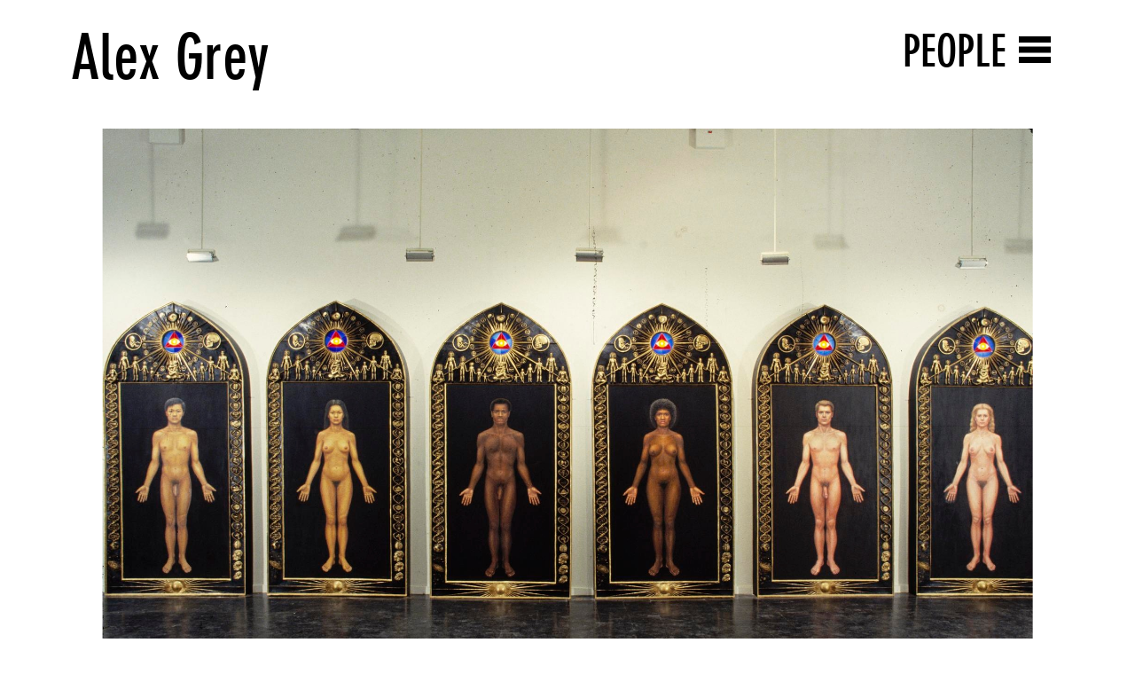

--- FILE ---
content_type: text/css
request_url: https://d2b8urneelikat.cloudfront.net/assets/economy-viewing-5c0986b3a9dfa3e83953618f861ed8b887ecb31ad54ff814b9549eb57f71e329.css
body_size: 19648
content:
@font-face{font-family:'din-condensed';src:url(https://d2b8urneelikat.cloudfront.net/assets/dinngbc3-d4efd6b8160f9fc43b9960a146666d5236574c8bcaf5b548fea1cbf3d377ff13.woff) format("woff"),url(https://d2b8urneelikat.cloudfront.net/assets/dinngbc3-b0d1879b3a6d4ffa39536fbb4b69571fb2ca23f7cbdd72d086a7721aafea66af.ttf) format("truetype");font-weight:normal;font-style:normal}@font-face{font-family:'NeographikMTStd';src:url(https://d2b8urneelikat.cloudfront.net/assets/NeographikMTStd-abdd9c59eed68b798712775cd11daa03781bdc8f0814dee57d4949b089a38a55.eot?#iefix) format("embedded-opentype"),url(https://d2b8urneelikat.cloudfront.net/assets/NeographikMTStd-23f1915b1fd0a2843503c27169905ae52bbff6138c1c94733c5dd2f6512e0c44.woff) format("woff"),url(https://d2b8urneelikat.cloudfront.net/assets/NeographikMTStd-dc12e7ee723b25fd58ed26671b45297697383c956358498cbd719fe4daaba3ea.ttf) format("truetype"),url(https://d2b8urneelikat.cloudfront.net/assets/NeographikMTStd-4352520db7a46d6c972db81716b6977bfab879e7a2d1537e7e901b8fd0e59bdd.svg#NeographikMTStd) format("svg");font-weight:normal;font-style:normal}@font-face{font-family:'din-neuzeit-grotesk-light';src:url(https://d2b8urneelikat.cloudfront.net/fonts/din-neuzeit-grotesk-light.eot?#iefix);src:url(https://d2b8urneelikat.cloudfront.net/fonts/din-neuzeit-grotesk-light.eot?#iefix) format("eot"),url(https://d2b8urneelikat.cloudfront.net/assets/din-neuzeit-grotesk-light-e65d8a19759a2ebb7eea9d2981005e6a1eea20763405780d10efc1b741124496.woff) format("woff"),url(https://d2b8urneelikat.cloudfront.net/assets/din-neuzeit-grotesk-light-803841a843a5d0d0be5b141ad6df6c7632882572dd078328d4ad0a58053a3efd.ttf) format("truetype"),url(https://d2b8urneelikat.cloudfront.net/assets/din-neuzeit-grotesk-light-1a656580618ba701c54b4585d50edb6a88e0c27424b86421fbfcda36ace00c28.svg#din-neuzeit-grotesk-light) format("svg");font-weight:normal;font-style:normal}.show .font-tiny{font-size:12px;line-height:1.4;letter-spacing:0}@media (min-width: 1092px){.show .font-tiny{font-size:12px}}.show .font-tiny-caps{font-family:"din-neuzeit-grotesk-light", sans-serif;font-size:10px;line-height:1;letter-spacing:0;text-transform:uppercase}.show .font-small{font-size:14px;line-height:1.4;letter-spacing:0}@media (min-width: 1092px){.show .font-small{font-size:14px}}.show .font-regular{font-size:19px;line-height:1.4;letter-spacing:0}@media (min-width: 1092px){.show .font-regular{font-size:23px}}.show .font-medium{font-size:21px;line-height:1.2;letter-spacing:0}@media (min-width: 1092px){.show .font-medium{font-size:29px}}.show .font-medium-x{font-size:26px;line-height:1.2;letter-spacing:0}@media (min-width: 1092px){.show .font-medium-x{font-size:35px}}.show .font-large{font-size:40px;line-height:1.1;letter-spacing:0}@media (min-width: 1092px){.show .font-large{font-size:50px}}.show .font-huge{font-size:54px;line-height:1;letter-spacing:0}@media (min-width: 1092px){.show .font-huge{font-size:70px}}.show .font-jumbo{font-size:70px;line-height:0.9;letter-spacing:0}@media (min-width: 768px){.show .font-jumbo{font-size:120px}}.show .font-neographik{font-family:"NeographikMTStd", sans-serif;font-size:25px;line-height:0.9;letter-spacing:0}@media (min-width: 1092px){.show .font-neographik{font-size:34px}}.show .font-light-regular{font-family:"din-neuzeit-grotesk-light", sans-serif;font-size:16px;line-height:1.4;letter-spacing:0}@media (min-width: 1092px){.show .font-light-regular{font-size:20px}}.show .font-light-small{-webkit-font-smoothing:antialiased;font-family:"din-neuzeit-grotesk-light", sans-serif;font-size:14px;line-height:1.4;letter-spacing:0}@media (min-width: 1092px){.show .font-light-small{font-size:16px}}.show .font-light-tiny{-webkit-font-smoothing:antialiased;font-family:"din-neuzeit-grotesk-light", sans-serif;font-size:11px;line-height:1.4;letter-spacing:0}@media (min-width: 1092px){.show .font-light-tiny{font-size:12px}}.show .margin-top-none{margin-top:0}.show .margin-top-tiny{margin-top:5px}.show .margin-top-small{margin-top:15px}.show .margin-top-medium{margin-top:30px}.show .margin-top-large{margin-top:60px}.show .margin-top-huge{margin-top:100px}.show .margin-right-none{margin-right:0}.show .margin-right-tiny{margin-right:5px}.show .margin-right-small{margin-right:15px}.show .margin-right-medium{margin-right:30px}.show .margin-right-large{margin-right:60px}.show .margin-right-huge{margin-right:100px}.show .margin-bottom-none{margin-bottom:0}.show .margin-bottom-tiny{margin-bottom:5px}.show .margin-bottom-small{margin-bottom:15px}.show .margin-bottom-medium{margin-bottom:30px}.show .margin-bottom-large{margin-bottom:60px}.show .margin-bottom-huge{margin-bottom:100px}.show .margin-left-none{margin-left:0}.show .margin-left-tiny{margin-left:5px}.show .margin-left-small{margin-left:15px}.show .margin-left-medium{margin-left:30px}.show .margin-left-large{margin-left:60px}.show .margin-left-huge{margin-left:100px}.show .padding-top-none{padding-top:0}.show .padding-top-tiny{padding-top:5px}.show .padding-top-small{padding-top:15px}.show .padding-top-medium{padding-top:30px}.show .padding-top-large{padding-top:60px}.show .padding-top-huge{padding-top:100px}.show .padding-right-none{padding-right:0}.show .padding-right-tiny{padding-right:5px}.show .padding-right-small{padding-right:15px}.show .padding-right-medium{padding-right:30px}.show .padding-right-large{padding-right:60px}.show .padding-right-huge{padding-right:100px}.show .padding-bottom-none{padding-bottom:0}.show .padding-bottom-tiny{padding-bottom:5px}.show .padding-bottom-small{padding-bottom:15px}.show .padding-bottom-medium{padding-bottom:30px}.show .padding-bottom-large{padding-bottom:60px}.show .padding-bottom-huge{padding-bottom:100px}.show .padding-left-none{padding-left:0}.show .padding-left-tiny{padding-left:5px}.show .padding-left-small{padding-left:15px}.show .padding-left-medium{padding-left:30px}.show .padding-left-large{padding-left:60px}.show .padding-left-huge{padding-left:100px}.site-max-width{max-width:1200px;margin-left:auto;margin-right:auto}@media (min-width: 1092px){.site-padding{padding-left:25px;padding-right:25px}}.site-container{max-width:1200px;margin-left:auto;margin-right:auto}@media (min-width: 1092px){.site-container{padding-left:25px;padding-right:25px}}.blank-link{text-decoration:none;border-bottom:0;color:inherit}.link-underline{text-decoration:none;color:inherit;border-bottom:1px solid #ff188f}.blank-link-hover{text-decoration:none;color:inherit;word-wrap:break-word}@media (min-width: 768px){.blank-link-hover{word-wrap:normal}}.blank-link-hover:hover{color:#ff188f}.default-link{text-decoration:none;color:inherit;border-bottom:2px solid #ff188f}.default-link:hover{border-bottom-color:#000}.button{text-decoration:none;border-bottom:0;color:inherit;margin-bottom:10px;border:1px solid #000;padding:0.4em 0.8em;cursor:pointer;display:inline-block}.button:hover{-webkit-font-smoothing:antialiased;color:#fff;background-color:#000}.button.inverted{-webkit-font-smoothing:antialiased;color:#fff;border-color:#fff}.button.inverted:hover{-webkit-font-smoothing:auto;color:#000 !important;background-color:#fff}.button-medium{text-decoration:none;border-bottom:0;color:inherit;border:1px solid #000;padding:0.7em 1.7em;cursor:pointer;display:inline-block}.button-medium:hover{-webkit-font-smoothing:antialiased;color:#fff;background-color:#000}.button-medium.inverted{-webkit-font-smoothing:antialiased;color:#fff;border-color:#fff}.button-medium.inverted:hover{-webkit-font-smoothing:auto;color:#000;background-color:#fff}.button-large{text-decoration:none;border-bottom:0;color:inherit;font-size:40px;line-height:1.1;letter-spacing:0;border:1px solid #fff;padding:20px 30px;cursor:pointer;display:inline-block}@media (min-width: 1092px){.button-large{font-size:50px}}.button-large:hover{-webkit-font-smoothing:antialiased;color:#fff;background-color:#000}.button-round{text-decoration:none;border-bottom:0;color:inherit;font-size:21px;line-height:1.2;letter-spacing:0;color:#000;padding:0.4em 1.1em;box-shadow:0 0 7px #c0c0c0;border-radius:6px;cursor:pointer;display:inline-block;transition:box-shadow 0.2s;background-color:#fff}@media (min-width: 1092px){.button-round{font-size:29px}}.button-round:hover{box-shadow:0 0 7px #949494}.label{font-size:21px;line-height:1.2;letter-spacing:0;text-transform:uppercase;border:1px solid;padding:15px 25px;display:inline-block;background-color:#fff;line-height:1}@media (min-width: 1092px){.label{font-size:29px}}.large-label{font-size:40px;line-height:1.1;letter-spacing:0;border:1px solid;padding:20px 30px;display:inline-block;background-color:#fff;line-height:1}@media (min-width: 1092px){.large-label{font-size:50px}}.blank-list{margin:0;padding:0;list-style:none}.indented-list{text-indent:-15px;margin-left:15px}::placeholder{color:#000}.input-large{font-size:19px;line-height:1.4;letter-spacing:0;border:1px solid #000;outline:0;padding:0.8em 1.2em;width:100%}@media (min-width: 1092px){.input-large{font-size:23px}}.bucket{border-radius:8px;box-shadow:0 0 7px 0 rgba(0,0,0,0.27);padding:15px}.rotated-title{transform:rotate(-90deg);transform-origin:top left;position:absolute;width:1000px;top:1000px;left:0.5em;text-align:right}.show{/*! normalize.css v5.0.0 | MIT License | github.com/necolas/normalize.css *//*!
 * Bootstrap v3.3.6 (http://getbootstrap.com)
 * Copyright 2011-2015 Twitter, Inc.
 * Licensed under MIT (https://github.com/twbs/bootstrap/blob/master/LICENSE)
 *//*! Flickity v2.0.9
http://flickity.metafizzy.co
---------------------------------------------- *//*!
 * jQuery UI CSS Framework 1.12.1
 * http://jqueryui.com
 *
 * Copyright jQuery Foundation and other contributors
 * Released under the MIT license.
 * http://jquery.org/license
 *
 * http://api.jqueryui.com/category/theming/
 */}.show html{font-family:sans-serif;line-height:1.15;-ms-text-size-adjust:100%;-webkit-text-size-adjust:100%}.show body{margin:0}.show article,.show aside,.show footer,.show header,.show nav,.show section{display:block}.show figcaption,.show figure,.show main{display:block}.show figure{margin:1em 40px}.show hr{box-sizing:content-box;height:0;overflow:visible}.show pre{font-family:monospace, monospace;font-size:1em}.show a{background-color:transparent;-webkit-text-decoration-skip:objects}.show a:active,.show a:hover{outline-width:0}.show abbr[title]{border-bottom:none;text-decoration:underline;text-decoration:underline dotted}.show b,.show strong{font-weight:inherit}.show b,.show strong{font-weight:bolder}.show code,.show kbd,.show samp{font-family:monospace, monospace;font-size:1em}.show dfn{font-style:italic}.show mark{background-color:#ff0;color:#000}.show small{font-size:80%}.show sub,.show sup{font-size:75%;line-height:0;position:relative;vertical-align:baseline}.show sub{bottom:-0.25em}.show sup{top:-0.5em}.show audio,.show video{display:inline-block}.show audio:not([controls]){display:none;height:0}.show img{border-style:none}.show svg:not(:root){overflow:hidden}.show button,.show input,.show optgroup,.show select,.show textarea{line-height:1.15;margin:0}.show button,.show input{overflow:visible}.show button,.show select{text-transform:none}.show button,.show html [type="button"],.show [type="reset"],.show [type="submit"]{-webkit-appearance:button}.show button::-moz-focus-inner,.show [type="button"]::-moz-focus-inner,.show [type="reset"]::-moz-focus-inner,.show [type="submit"]::-moz-focus-inner{border-style:none;padding:0}.show button:-moz-focusring,.show [type="button"]:-moz-focusring,.show [type="reset"]:-moz-focusring,.show [type="submit"]:-moz-focusring{outline:1px dotted ButtonText}.show fieldset{border:1px solid #c0c0c0;margin:0 2px;padding:0.35em 0.625em 0.75em}.show legend{box-sizing:border-box;color:inherit;display:table;max-width:100%;padding:0;white-space:normal}.show progress{display:inline-block;vertical-align:baseline}.show textarea{overflow:auto}.show [type="checkbox"],.show [type="radio"]{box-sizing:border-box;padding:0}.show [type="number"]::-webkit-inner-spin-button,.show [type="number"]::-webkit-outer-spin-button{height:auto}.show [type="search"]{-webkit-appearance:textfield;outline-offset:-2px}.show [type="search"]::-webkit-search-cancel-button,.show [type="search"]::-webkit-search-decoration{-webkit-appearance:none}.show ::-webkit-file-upload-button{-webkit-appearance:button;font:inherit}.show details,.show menu{display:block}.show summary{display:list-item}.show canvas{display:inline-block}.show template{display:none}.show [hidden]{display:none}.show{box-sizing:border-box;color:#000}.show *,.show *:before,.show *:after{box-sizing:inherit}.show div{vertical-align:top}.show .container,.show .container-fluid{position:relative}.show video{width:100%;height:auto}@-ms-viewport{width:device-width}.show .visible-xs{display:none !important}.show .visible-sm{display:none !important}.show .visible-md{display:none !important}.show .visible-lg{display:none !important}.show .visible-xs-block,.show .visible-xs-inline,.show .visible-xs-inline-block,.show .visible-sm-block,.show .visible-sm-inline,.show .visible-sm-inline-block,.show .visible-md-block,.show .visible-md-inline,.show .visible-md-inline-block,.show .visible-lg-block,.show .visible-lg-inline,.show .visible-lg-inline-block{display:none !important}@media (max-width: 767px){.show .visible-xs{display:block !important}.show table.visible-xs{display:table !important}.show tr.visible-xs{display:table-row !important}.show th.visible-xs,.show td.visible-xs{display:table-cell !important}}@media (max-width: 767px){.show .visible-xs-block{display:block !important}}@media (max-width: 767px){.show .visible-xs-inline{display:inline !important}}@media (max-width: 767px){.show .visible-xs-inline-block{display:inline-block !important}}@media (min-width: 768px) and (max-width: 1091px){.show .visible-sm{display:block !important}.show table.visible-sm{display:table !important}.show tr.visible-sm{display:table-row !important}.show th.visible-sm,.show td.visible-sm{display:table-cell !important}}@media (min-width: 768px) and (max-width: 1091px){.show .visible-sm-block{display:block !important}}@media (min-width: 768px) and (max-width: 1091px){.show .visible-sm-inline{display:inline !important}}@media (min-width: 768px) and (max-width: 1091px){.show .visible-sm-inline-block{display:inline-block !important}}@media (min-width: 1092px) and (max-width: 1399px){.show .visible-md{display:block !important}.show table.visible-md{display:table !important}.show tr.visible-md{display:table-row !important}.show th.visible-md,.show td.visible-md{display:table-cell !important}}@media (min-width: 1092px) and (max-width: 1399px){.show .visible-md-block{display:block !important}}@media (min-width: 1092px) and (max-width: 1399px){.show .visible-md-inline{display:inline !important}}@media (min-width: 1092px) and (max-width: 1399px){.show .visible-md-inline-block{display:inline-block !important}}@media (min-width: 1400px){.show .visible-lg{display:block !important}.show table.visible-lg{display:table !important}.show tr.visible-lg{display:table-row !important}.show th.visible-lg,.show td.visible-lg{display:table-cell !important}}@media (min-width: 1400px){.show .visible-lg-block{display:block !important}}@media (min-width: 1400px){.show .visible-lg-inline{display:inline !important}}@media (min-width: 1400px){.show .visible-lg-inline-block{display:inline-block !important}}@media (max-width: 767px){.show .hidden-xs{display:none !important}}@media (min-width: 768px) and (max-width: 1091px){.show .hidden-sm{display:none !important}}@media (min-width: 1092px) and (max-width: 1399px){.show .hidden-md{display:none !important}}@media (min-width: 1400px){.show .hidden-lg{display:none !important}}.show .visible-print{display:none !important}@media print{.show .visible-print{display:block !important}.show table.visible-print{display:table !important}.show tr.visible-print{display:table-row !important}.show th.visible-print,.show td.visible-print{display:table-cell !important}}.show .visible-print-block{display:none !important}@media print{.show .visible-print-block{display:block !important}}.show .visible-print-inline{display:none !important}@media print{.show .visible-print-inline{display:inline !important}}.show .visible-print-inline-block{display:none !important}@media print{.show .visible-print-inline-block{display:inline-block !important}}@media print{.show .hidden-print{display:none !important}}.show .ibfix{font-size:0;letter-spacing:-4px}.show .container{margin-right:auto;margin-left:auto;padding-left:15px;padding-right:15px}.show .container:before,.show .container:after{content:" ";display:table}.show .container:after{clear:both}@media (min-width: 768px){.show .container{width:750px}}@media (min-width: 1092px){.show .container{width:970px}}@media (min-width: 1400px){.show .container{width:1170px}}.show .container-fluid{margin-right:auto;margin-left:auto;padding-left:15px;padding-right:15px}.show .container-fluid:before,.show .container-fluid:after{content:" ";display:table}.show .container-fluid:after{clear:both}.show .row{margin-left:-15px;margin-right:-15px;font-size:0;letter-spacing:-4px}.show .col-xs-1,.show .col-sm-1,.show .col-md-1,.show .col-lg-1,.show .col-xs-2,.show .col-sm-2,.show .col-md-2,.show .col-lg-2,.show .col-xs-3,.show .col-sm-3,.show .col-md-3,.show .col-lg-3,.show .col-xs-4,.show .col-sm-4,.show .col-md-4,.show .col-lg-4,.show .col-xs-5,.show .col-sm-5,.show .col-md-5,.show .col-lg-5,.show .col-xs-6,.show .col-sm-6,.show .col-md-6,.show .col-lg-6,.show .col-xs-7,.show .col-sm-7,.show .col-md-7,.show .col-lg-7,.show .col-xs-8,.show .col-sm-8,.show .col-md-8,.show .col-lg-8,.show .col-xs-9,.show .col-sm-9,.show .col-md-9,.show .col-lg-9,.show .col-xs-10,.show .col-sm-10,.show .col-md-10,.show .col-lg-10,.show .col-xs-11,.show .col-sm-11,.show .col-md-11,.show .col-lg-11,.show .col-xs-12,.show .col-sm-12,.show .col-md-12,.show .col-lg-12{position:relative;min-height:1px;padding-left:15px;padding-right:15px}.show .col-xs-1,.show .col-xs-2,.show .col-xs-3,.show .col-xs-4,.show .col-xs-5,.show .col-xs-6,.show .col-xs-7,.show .col-xs-8,.show .col-xs-9,.show .col-xs-10,.show .col-xs-11,.show .col-xs-12{display:inline-block}.show .col-xs-1{width:8.3333333333%}.show .col-xs-2{width:16.6666666667%}.show .col-xs-3{width:25%}.show .col-xs-4{width:33.3333333333%}.show .col-xs-5{width:41.6666666667%}.show .col-xs-6{width:50%}.show .col-xs-7{width:58.3333333333%}.show .col-xs-8{width:66.6666666667%}.show .col-xs-9{width:75%}.show .col-xs-10{width:83.3333333333%}.show .col-xs-11{width:91.6666666667%}.show .col-xs-12{width:100%}.show .col-xs-pull-0{right:auto}.show .col-xs-pull-1{right:8.3333333333%}.show .col-xs-pull-2{right:16.6666666667%}.show .col-xs-pull-3{right:25%}.show .col-xs-pull-4{right:33.3333333333%}.show .col-xs-pull-5{right:41.6666666667%}.show .col-xs-pull-6{right:50%}.show .col-xs-pull-7{right:58.3333333333%}.show .col-xs-pull-8{right:66.6666666667%}.show .col-xs-pull-9{right:75%}.show .col-xs-pull-10{right:83.3333333333%}.show .col-xs-pull-11{right:91.6666666667%}.show .col-xs-pull-12{right:100%}.show .col-xs-push-0{left:auto}.show .col-xs-push-1{left:8.3333333333%}.show .col-xs-push-2{left:16.6666666667%}.show .col-xs-push-3{left:25%}.show .col-xs-push-4{left:33.3333333333%}.show .col-xs-push-5{left:41.6666666667%}.show .col-xs-push-6{left:50%}.show .col-xs-push-7{left:58.3333333333%}.show .col-xs-push-8{left:66.6666666667%}.show .col-xs-push-9{left:75%}.show .col-xs-push-10{left:83.3333333333%}.show .col-xs-push-11{left:91.6666666667%}.show .col-xs-push-12{left:100%}.show .col-xs-offset-0{margin-left:0%}.show .col-xs-offset-1{margin-left:8.3333333333%}.show .col-xs-offset-2{margin-left:16.6666666667%}.show .col-xs-offset-3{margin-left:25%}.show .col-xs-offset-4{margin-left:33.3333333333%}.show .col-xs-offset-5{margin-left:41.6666666667%}.show .col-xs-offset-6{margin-left:50%}.show .col-xs-offset-7{margin-left:58.3333333333%}.show .col-xs-offset-8{margin-left:66.6666666667%}.show .col-xs-offset-9{margin-left:75%}.show .col-xs-offset-10{margin-left:83.3333333333%}.show .col-xs-offset-11{margin-left:91.6666666667%}.show .col-xs-offset-12{margin-left:100%}@media (min-width: 768px){.show .col-sm-1,.show .col-sm-2,.show .col-sm-3,.show .col-sm-4,.show .col-sm-5,.show .col-sm-6,.show .col-sm-7,.show .col-sm-8,.show .col-sm-9,.show .col-sm-10,.show .col-sm-11,.show .col-sm-12{display:inline-block}.show .col-sm-1{width:8.3333333333%}.show .col-sm-2{width:16.6666666667%}.show .col-sm-3{width:25%}.show .col-sm-4{width:33.3333333333%}.show .col-sm-5{width:41.6666666667%}.show .col-sm-6{width:50%}.show .col-sm-7{width:58.3333333333%}.show .col-sm-8{width:66.6666666667%}.show .col-sm-9{width:75%}.show .col-sm-10{width:83.3333333333%}.show .col-sm-11{width:91.6666666667%}.show .col-sm-12{width:100%}.show .col-sm-pull-0{right:auto}.show .col-sm-pull-1{right:8.3333333333%}.show .col-sm-pull-2{right:16.6666666667%}.show .col-sm-pull-3{right:25%}.show .col-sm-pull-4{right:33.3333333333%}.show .col-sm-pull-5{right:41.6666666667%}.show .col-sm-pull-6{right:50%}.show .col-sm-pull-7{right:58.3333333333%}.show .col-sm-pull-8{right:66.6666666667%}.show .col-sm-pull-9{right:75%}.show .col-sm-pull-10{right:83.3333333333%}.show .col-sm-pull-11{right:91.6666666667%}.show .col-sm-pull-12{right:100%}.show .col-sm-push-0{left:auto}.show .col-sm-push-1{left:8.3333333333%}.show .col-sm-push-2{left:16.6666666667%}.show .col-sm-push-3{left:25%}.show .col-sm-push-4{left:33.3333333333%}.show .col-sm-push-5{left:41.6666666667%}.show .col-sm-push-6{left:50%}.show .col-sm-push-7{left:58.3333333333%}.show .col-sm-push-8{left:66.6666666667%}.show .col-sm-push-9{left:75%}.show .col-sm-push-10{left:83.3333333333%}.show .col-sm-push-11{left:91.6666666667%}.show .col-sm-push-12{left:100%}.show .col-sm-offset-0{margin-left:0%}.show .col-sm-offset-1{margin-left:8.3333333333%}.show .col-sm-offset-2{margin-left:16.6666666667%}.show .col-sm-offset-3{margin-left:25%}.show .col-sm-offset-4{margin-left:33.3333333333%}.show .col-sm-offset-5{margin-left:41.6666666667%}.show .col-sm-offset-6{margin-left:50%}.show .col-sm-offset-7{margin-left:58.3333333333%}.show .col-sm-offset-8{margin-left:66.6666666667%}.show .col-sm-offset-9{margin-left:75%}.show .col-sm-offset-10{margin-left:83.3333333333%}.show .col-sm-offset-11{margin-left:91.6666666667%}.show .col-sm-offset-12{margin-left:100%}}@media (min-width: 1092px){.show .col-md-1,.show .col-md-2,.show .col-md-3,.show .col-md-4,.show .col-md-5,.show .col-md-6,.show .col-md-7,.show .col-md-8,.show .col-md-9,.show .col-md-10,.show .col-md-11,.show .col-md-12{display:inline-block}.show .col-md-1{width:8.3333333333%}.show .col-md-2{width:16.6666666667%}.show .col-md-3{width:25%}.show .col-md-4{width:33.3333333333%}.show .col-md-5{width:41.6666666667%}.show .col-md-6{width:50%}.show .col-md-7{width:58.3333333333%}.show .col-md-8{width:66.6666666667%}.show .col-md-9{width:75%}.show .col-md-10{width:83.3333333333%}.show .col-md-11{width:91.6666666667%}.show .col-md-12{width:100%}.show .col-md-pull-0{right:auto}.show .col-md-pull-1{right:8.3333333333%}.show .col-md-pull-2{right:16.6666666667%}.show .col-md-pull-3{right:25%}.show .col-md-pull-4{right:33.3333333333%}.show .col-md-pull-5{right:41.6666666667%}.show .col-md-pull-6{right:50%}.show .col-md-pull-7{right:58.3333333333%}.show .col-md-pull-8{right:66.6666666667%}.show .col-md-pull-9{right:75%}.show .col-md-pull-10{right:83.3333333333%}.show .col-md-pull-11{right:91.6666666667%}.show .col-md-pull-12{right:100%}.show .col-md-push-0{left:auto}.show .col-md-push-1{left:8.3333333333%}.show .col-md-push-2{left:16.6666666667%}.show .col-md-push-3{left:25%}.show .col-md-push-4{left:33.3333333333%}.show .col-md-push-5{left:41.6666666667%}.show .col-md-push-6{left:50%}.show .col-md-push-7{left:58.3333333333%}.show .col-md-push-8{left:66.6666666667%}.show .col-md-push-9{left:75%}.show .col-md-push-10{left:83.3333333333%}.show .col-md-push-11{left:91.6666666667%}.show .col-md-push-12{left:100%}.show .col-md-offset-0{margin-left:0%}.show .col-md-offset-1{margin-left:8.3333333333%}.show .col-md-offset-2{margin-left:16.6666666667%}.show .col-md-offset-3{margin-left:25%}.show .col-md-offset-4{margin-left:33.3333333333%}.show .col-md-offset-5{margin-left:41.6666666667%}.show .col-md-offset-6{margin-left:50%}.show .col-md-offset-7{margin-left:58.3333333333%}.show .col-md-offset-8{margin-left:66.6666666667%}.show .col-md-offset-9{margin-left:75%}.show .col-md-offset-10{margin-left:83.3333333333%}.show .col-md-offset-11{margin-left:91.6666666667%}.show .col-md-offset-12{margin-left:100%}}@media (min-width: 1400px){.show .col-lg-1,.show .col-lg-2,.show .col-lg-3,.show .col-lg-4,.show .col-lg-5,.show .col-lg-6,.show .col-lg-7,.show .col-lg-8,.show .col-lg-9,.show .col-lg-10,.show .col-lg-11,.show .col-lg-12{display:inline-block}.show .col-lg-1{width:8.3333333333%}.show .col-lg-2{width:16.6666666667%}.show .col-lg-3{width:25%}.show .col-lg-4{width:33.3333333333%}.show .col-lg-5{width:41.6666666667%}.show .col-lg-6{width:50%}.show .col-lg-7{width:58.3333333333%}.show .col-lg-8{width:66.6666666667%}.show .col-lg-9{width:75%}.show .col-lg-10{width:83.3333333333%}.show .col-lg-11{width:91.6666666667%}.show .col-lg-12{width:100%}.show .col-lg-pull-0{right:auto}.show .col-lg-pull-1{right:8.3333333333%}.show .col-lg-pull-2{right:16.6666666667%}.show .col-lg-pull-3{right:25%}.show .col-lg-pull-4{right:33.3333333333%}.show .col-lg-pull-5{right:41.6666666667%}.show .col-lg-pull-6{right:50%}.show .col-lg-pull-7{right:58.3333333333%}.show .col-lg-pull-8{right:66.6666666667%}.show .col-lg-pull-9{right:75%}.show .col-lg-pull-10{right:83.3333333333%}.show .col-lg-pull-11{right:91.6666666667%}.show .col-lg-pull-12{right:100%}.show .col-lg-push-0{left:auto}.show .col-lg-push-1{left:8.3333333333%}.show .col-lg-push-2{left:16.6666666667%}.show .col-lg-push-3{left:25%}.show .col-lg-push-4{left:33.3333333333%}.show .col-lg-push-5{left:41.6666666667%}.show .col-lg-push-6{left:50%}.show .col-lg-push-7{left:58.3333333333%}.show .col-lg-push-8{left:66.6666666667%}.show .col-lg-push-9{left:75%}.show .col-lg-push-10{left:83.3333333333%}.show .col-lg-push-11{left:91.6666666667%}.show .col-lg-push-12{left:100%}.show .col-lg-offset-0{margin-left:0%}.show .col-lg-offset-1{margin-left:8.3333333333%}.show .col-lg-offset-2{margin-left:16.6666666667%}.show .col-lg-offset-3{margin-left:25%}.show .col-lg-offset-4{margin-left:33.3333333333%}.show .col-lg-offset-5{margin-left:41.6666666667%}.show .col-lg-offset-6{margin-left:50%}.show .col-lg-offset-7{margin-left:58.3333333333%}.show .col-lg-offset-8{margin-left:66.6666666667%}.show .col-lg-offset-9{margin-left:75%}.show .col-lg-offset-10{margin-left:83.3333333333%}.show .col-lg-offset-11{margin-left:91.6666666667%}.show .col-lg-offset-12{margin-left:100%}}.show [class*="col-xs-"],.show [class*="col-sm-"],.show [class*="col-md-"],.show [class*="col-lg-"]{font-size:19px;line-height:1.4;letter-spacing:0}@media (min-width: 1092px){.show [class*="col-xs-"],.show [class*="col-sm-"],.show [class*="col-md-"],.show [class*="col-lg-"]{font-size:23px}}.show{font-family:"din-condensed", sans-serif;text-rendering:optimizeLegibility}.show h1,.show h2,.show h3,.show h4,.show h5,.show h6{font-size:inherit;font-weight:normal;margin:0}.show th{font-weight:normal}.show p:first-child{margin-top:0}.show p:last-child{margin-bottom:0}.show .uppercase{text-transform:uppercase}.show .va-t{vertical-align:top}.show .va-m{vertical-align:middle}.show .va-b{vertical-align:bottom}.show .ta-l{text-align:left}.show .ta-r{text-align:right}.show .ta-c{text-align:center}.show .overflow-hidden{overflow:hidden}.show .clearfix:before,.show .clearfix:after{content:" ";display:table}.show .clearfix:after{clear:both}.show .block{display:block}.show .inline{display:inline}.show .inline-block{display:inline-block}.show .hidden{display:none}.show .opaque{opacity:1}.show .transparent{opacity:0;pointer-events:none}.show .relative{position:relative}.show .absolute{position:absolute}.show .fixed{position:fixed}.show .visibly-hidden{position:absolute !important;padding:0 !important;border:0 !important;height:0 !important;width:0 !important;overflow:hidden}@media (min-width: 1092px){.show .hide-medium-up{display:none !important}}@media (max-width: 1092px){.show .hide-medium-down{display:none !important}}.show .caption{-webkit-font-smoothing:antialiased;font-family:"din-neuzeit-grotesk-light", sans-serif;font-size:14px;line-height:1.4;letter-spacing:0;margin-top:5px}@media (min-width: 1092px){.show .caption{font-size:16px}}.show .large-caption{font-family:"din-neuzeit-grotesk-light", sans-serif;font-size:16px;line-height:1.4;letter-spacing:0;margin-top:5px}@media (min-width: 1092px){.show .large-caption{font-size:20px}}.show hr{border:0;height:1px;background:#000;margin:30px 0}.show img,.show svg{max-width:100%}.show .responsive-image{display:inline-block}.show .image-cover__wrapper{position:relative}.show .image-cover{position:absolute;z-index:1;top:0;left:0;height:100%;width:100%}.show .alphabet-list{margin-top:30px}@media (min-width: 768px){.show .alphabet-list{margin:0}}.show .alphabet-list__item{font-size:19px;line-height:1.4;letter-spacing:0;display:inline-block}@media (min-width: 1092px){.show .alphabet-list__item{font-size:23px}}.show .alphabet-list__item--active .alphabet-list__item__link{-webkit-font-smoothing:antialiased;color:#fff;position:relative;z-index:0}.show .alphabet-list__item--active .alphabet-list__item__link:before{content:'';background:#000;position:absolute;width:1.4em;height:1.4em;border-radius:50%;z-index:-1;top:50%;left:50%;transform:translate(-50%, -50%)}.show .alphabet-list__item__link{text-decoration:none;border-bottom:0;color:inherit;padding:2px 5px}.show .audio-player-wrapper .slider-container{min-height:50px}.show .audio-player-wrapper .ui-slider{background-color:#000;height:5px;width:100% !important;border-bottom:15px solid #fff;border-top:30px solid #fff;box-sizing:content-box;background-clip:padding-box}.show .audio-player-wrapper .slider__triangle{width:42px;height:42px;position:absolute;bottom:-41px;display:none}@media (min-width: 768px){.show .audio-player-wrapper .slider__triangle{display:block}}.show .audio-player-wrapper .slider__triangle polygon{width:42px;height:42px}.show .audio-player-wrapper .ui-slider-handle{background-color:#ff188f;border-radius:15px;top:-8px !important}@media (min-width: 768px){.show .audio-player-wrapper .ui-slider-handle{margin-left:-21px !important;background-color:#000;top:-70px !important;height:30px !important;outline:none !important;width:42px !important;cursor:-webkit-grab !important}}@media (min-width: 1092px){.show .audio-player-wrapper .ui-slider-handle{top:-100px !important;height:60px !important}}.show .audio-player-wrapper .ui-slider-handle.ui-state-active{cursor:-webkit-grabbing !important}.show .audio-player-wrapper .ui-slider-handle::before{display:none;content:'';width:75px;top:-10px;height:50px;background-color:#ff188f;position:absolute;left:50%;transform:translateX(-50%)}@media (min-width: 768px){.show .audio-player-wrapper .ui-slider-handle::before{display:block}}@media (min-width: 1092px){.show .audio-player-wrapper .ui-slider-handle::before{width:100px;top:-1px;height:62px}}.show .audio-player-wrapper .audio-player-play-button-wrapper,.show .audio-player-wrapper .audio-player-volume-wrapper{width:25px;height:20px;cursor:pointer;position:absolute}.show .audio-player-wrapper .audio-player-volume-wrapper{right:0;bottom:-15px}.show .audio-player-wrapper .audio-player-play-button-wrapper{bottom:-15px;left:0}.show .audio-player-wrapper .audio-player-sound-link-title{display:inline-block;max-width:90%}.show .slider-container{position:relative}.show .slider-wrapper{position:absolute;top:50%;transform:translateY(-50%);width:100%}.show .slider-duration-wrapper{display:none;position:absolute;left:50%;top:50%;transform:translate(-50%, -50%)}@media (min-width: 768px){.show .slider-duration-wrapper{display:block}}.show .slider-duration{font-size:21px;line-height:1.2;letter-spacing:0;color:#fff}@media (min-width: 1092px){.show .slider-duration{font-size:29px}}.show .slider__triangle #slider_Desktop-Copy-2{fill:#ff188f}.show .audio-play-button{margin-left:60px;margin-right:15px;display:inline-block;margin-bottom:-20px}.show .sounds__show-sound-link-title{font-size:40px;line-height:1.1;letter-spacing:0;display:inline-block}@media (min-width: 1092px){.show .sounds__show-sound-link-title{font-size:50px}}.show .audio-player-item-wrapper{margin-top:30px;margin-bottom:15px;position:relative}.show .audio-player-item{margin-bottom:10px;padding-bottom:10px;border-bottom:1px solid #000}.show .audio-player-item:last-child{border-bottom:0}.show .audio-player-play-button-title-wrapper{vertical-align:middle}@media (min-width: 768px){.show .audio-player-play-button-title-wrapper{white-space:nowrap;overflow:hidden}}.show .audio-player-play-button-title-wrapper .marquee__list-item{display:none}@media (min-width: 768px){.show .audio-player-play-button-title-wrapper .marquee__list-item{display:inline-block}}.show .audio-player-controls-wrapper{position:relative}.show .audio-icon-hidden{display:none;pointer-events:none}.show .audio-player-play-icon,.show .audio-player-pause-icon{margin-right:5px}.show .audio-player-play-icons,.show .audio-player-sound-link-title{vertical-align:middle}.show .audio-player-controls-wrapper{cursor:pointer}.show .audio-player-play-icons{height:36px;width:36px;display:inline-block;cursor:pointer;margin-right:5px}.show .audio-player-sound-link-title{overflow:hidden;display:inline-block;width:calc(100% - 47px)}@media (min-width: 768px){.show .audio-player-sound-link-title{width:auto}}.show .audio-player-slider-wrapper{display:none;top:11px}@media (min-width: 768px){.show .audio-player-slider-wrapper{display:inline-block}}.show .centered-carousel{height:100% !important}.show .carousel-date{color:#000 !important}.show .nav-primary .chronology-timeline-dropdown{display:none;position:absolute;top:0;right:40px}.show .nav-primary-is-solid .chronology-timeline-dropdown{display:inline-block}.show .chronology-timeline__nav{position:fixed;right:0;z-index:8;bottom:0;height:calc(100% - 115px)}.show .chronology-timeline__nav__item{-webkit-font-smoothing:antialiased;font-family:"din-neuzeit-grotesk-light", sans-serif;font-size:14px;line-height:1.4;letter-spacing:0;text-decoration:none;border-bottom:0;color:inherit;-webkit-font-smoothing:antialiased;color:#fff;background-color:#ff188f;display:none;position:absolute;right:20px;padding:1px 0;height:24px;width:60px;text-align:center}@media (min-width: 1092px){.show .chronology-timeline__nav__item{font-size:16px}}@media (min-width: 768px){.show .chronology-timeline__nav__item{display:block}}.show .chronology-timeline__nav__item:after{width:0;height:0;border-style:solid;border-width:12px 0 12px 20.7846px;border-color:transparent transparent transparent #ff188f;content:'';position:absolute;top:0;left:100%}.show .color-scheme--black{-webkit-font-smoothing:antialiased;color:#fff;background-color:#000}.show .color-scheme--black .new-museum-text-logo-mobile,.show .color-scheme--black .carousel__title{color:#fff}.show .color-scheme--black .filter-list__item__close:hover{color:#000 !important}.show .color-scheme--black #new_museum_logo_Fill-1,.show .color-scheme--black #new_museum_logo_Fill-2{fill:#fff}.show .color-scheme--black .sound-playlist-module{background-color:#fff;color:#000}@media (min-width: 768px){.show .color-scheme--black .sound-playlist-module{margin-top:100px;padding-top:150px;padding-bottom:150px}}.show .color-scheme--black .feature-title-white{color:#fff;font-size:40px;line-height:1.1;letter-spacing:0;border:1px solid;padding:20px 30px;display:inline-block;background-color:#000;line-height:1;right:14px;z-index:7;max-width:351px;margin:0;left:50%;transform:translateX(-50%);position:relative}@media (min-width: 768px){.show .color-scheme--black .feature-title-white{transform:translateY(-50%);top:-150px;left:auto;position:absolute}}.show .color-scheme--black .building__name{color:#000}.show .color-scheme--black .record-page-title-wrapper,.show .color-scheme--black .record-page-title-wrapper-small{background-color:#000}.show .color-scheme--black .feature-title{-webkit-font-smoothing:antialiased;color:#fff;background-color:#000}.show .color-scheme--black .menu__item:after{background-color:#fff !important}.show .color-scheme--black .list-bucket-wrapper{box-shadow:0px 0px 10px #fff}.show .color-scheme--black .list-bucket-title{border-bottom:1px solid #fff}.show .color-scheme--black .list-bucket-wrapper,.show .color-scheme--black .bucket{box-shadow:0 0 7px 0 rgba(255,255,255,0.5)}.show .color-scheme--black .footer_new-museum-logo [fill="#221F20"]{fill:#fff}.show .color-scheme--black .filter-list__item--active{-webkit-font-smoothing:auto;background-color:#fff;color:#000}.show .color-scheme--black .modal{color:#000}.show .color-scheme--black .carousel__title-gradient{background-color:#000}.show .color-scheme--black .carousel__title-gradient:before{background-image:url(https://d2b8urneelikat.cloudfront.net/assets/ui/carousels/gradient-black@2x-f033d2a86a2c0444fe1b51c5971d2583ba309b72191144d4b19463f47a171262.png)}.show .color-scheme--black .slider-duration{color:#fff}.show .color-scheme--black .audio-play-button [fill="#353535"],.show .color-scheme--black .video-player-play-icon [fill="#353535"],.show .color-scheme--black .audio__play_icon [fill="#353535"],.show .color-scheme--black .video-play-icon [fill="#353535"],.show .color-scheme--black .video-player-pause-icon [fill="#353535"],.show .color-scheme--black .video_play_icon [fill="#353535"],.show .color-scheme--black .large-audio-pause-button [fill="#353535"]{fill:#fff}.show .color-scheme--black .audio-play-button [fill="#FFFFFF"],.show .color-scheme--black .video-player-play-icon [fill="#FFFFFF"],.show .color-scheme--black .audio__play_icon [fill="#FFFFFF"],.show .color-scheme--black .video-play-icon [fill="#FFFFFF"],.show .color-scheme--black .video-player-pause-icon [fill="#FFFFFF"],.show .color-scheme--black .video_play_icon [fill="#FFFFFF"],.show .color-scheme--black .large-audio-pause-button [fill="#FFFFFF"]{fill:#000}.show .color-scheme--black .audio-play-button [stroke="#353535"],.show .color-scheme--black .video-player-play-icon [stroke="#353535"],.show .color-scheme--black .audio__play_icon [stroke="#353535"],.show .color-scheme--black .video-play-icon [stroke="#353535"],.show .color-scheme--black .video-player-pause-icon [stroke="#353535"],.show .color-scheme--black .video_play_icon [stroke="#353535"],.show .color-scheme--black .large-audio-pause-button [stroke="#353535"]{stroke:#fff}.show .color-scheme--black .audio-play-button #Oval-3,.show .color-scheme--black .video-player-play-icon #Oval-3,.show .color-scheme--black .audio__play_icon #Oval-3,.show .color-scheme--black .video-play-icon #Oval-3,.show .color-scheme--black .video-player-pause-icon #Oval-3,.show .color-scheme--black .video_play_icon #Oval-3,.show .color-scheme--black .large-audio-pause-button #Oval-3{stroke:#fff}.show .color-scheme--black .audio-play-button polyline,.show .color-scheme--black .video-player-play-icon polyline,.show .color-scheme--black .audio__play_icon polyline,.show .color-scheme--black .video-play-icon polyline,.show .color-scheme--black .video-player-pause-icon polyline,.show .color-scheme--black .video_play_icon polyline,.show .color-scheme--black .large-audio-pause-button polyline{fill:#fff}.show .color-scheme--black .carousel__arrow:hover polygon{fill:#fff}.show .color-scheme--black .carousel__arrow polygon{stroke:#fff;fill:#000}.show .color-scheme--black .marquee__list-item:last-child{border-bottom:1px solid #fff}@media (min-width: 768px){.show .color-scheme--black .marquee__list-item:last-child{border-bottom:1px solid #fff}}.show .color-scheme--black.action--show .hamburger__line{background-color:#fff}.show .json-data-debug{font-size:19px;line-height:1.4;letter-spacing:0;overflow:scroll;max-height:600px}@media (min-width: 1092px){.show .json-data-debug{font-size:23px}}.show .carousel-wrapper{position:relative;overflow:hidden}.show .carousel{white-space:nowrap;min-height:200px}@media (min-width: 768px){.show .carousel{margin-bottom:30px}}.show .carousel>*{white-space:normal}.show .carousel.flickity-enabled{white-space:normal}.show .carousel__title{margin-bottom:15px;font-size:21px;line-height:1.2;letter-spacing:0;z-index:1;color:#000}@media (min-width: 1092px){.show .carousel__title{font-size:29px}}@media (min-width: 768px){.show .carousel__title{margin-bottom:0;font-size:19px;line-height:1.4;letter-spacing:0;transform:rotate(-90deg);transform-origin:top left;position:absolute;width:1000px;top:1000px;left:0.5em;text-align:right}}@media (min-width: 768px) and (min-width: 1092px){.show .carousel__title{font-size:23px}}.show .carousel__title-gradient{background:#fff;position:absolute;top:0;left:0;width:0%;height:1000px;z-index:1}@media (min-width: 768px){.show .carousel__title-gradient{width:100%;padding-left:1000px;right:0;left:auto}}.show .carousel__title-gradient:before{content:'';background-image:url(https://d2b8urneelikat.cloudfront.net/assets/ui/carousels/gradient-white@2x-b4a754217165e4247e873e3d7a27d8570a8d2697defe49d585b314318c1ed013.png);background-repeat:repeat-y;background-size:62px 1px;width:62px;height:100%;position:absolute;top:0;left:100%;margin-left:-15px}.show .carousel__slide{margin-right:15px;margin-bottom:5px;padding:0}.show .carousel__slide img{max-height:400px}@media (min-width: 768px){.show .carousel__slide{padding-right:15px}}.show .carousel-arrow-container,.show .carousel__arrow{user-select:none}.show .carousel-arrow-container{position:relative;min-width:80px}.show .dropdown{margin-top:15px;font-size:40px;line-height:1.1;letter-spacing:0;line-height:1;display:inline-block;position:relative;z-index:1;background-color:#fff}@media (min-width: 1092px){.show .dropdown{font-size:50px}}@media (min-width: 768px){.show .dropdown{margin-top:0}}.show .dropdown:hover .dropdown__content{display:block}.show .dropdown__title,.show .dropdown__indicator{display:inline-block}.show .dropdown__title{padding:10px 12px;border:1px solid}.show .dropdown__title__text{display:inline-block}.show .dropdown__indicator{width:0;height:0;border-style:solid;border-width:24.2487px 14px 0 14px;border-color:#000 transparent transparent transparent;margin-top:6px}.show .dropdown__content{display:none;position:absolute;top:100%;left:0;width:100%;max-height:300px;overflow:auto;padding:10px 12px;border:1px solid;border-top:0;text-align:left;background-color:#fff}.show .dropdown__content:hover{display:block}.show .dropdown__item{display:block}.show .feature-carousel{white-space:nowrap}.show .feature-carousel>*{white-space:normal}.show .feature-carousel.flickity-enabled{white-space:normal}.show .feature-carousel .carousel__slide{width:100%}.show .feature-carousel .carousel__caption-container{font-size:40px;line-height:1.1;letter-spacing:0;display:none}@media (min-width: 1092px){.show .feature-carousel .carousel__caption-container{font-size:50px}}@media (min-width: 768px){.show .feature-carousel .carousel__caption-container{display:block}}.show .feature-carousel-wrapper .carousel-arrow-outer-container{position:absolute;right:0;bottom:0;width:auto;height:30px}.show .feature-carousel-wrapper .carousel__arrow{position:absolute;bottom:0;transform:translateY(100%);z-index:1}.show .feature-carousel-wrapper .carousel__arrow--left{right:49px}.show .feature-carousel-wrapper .carousel__arrow--right{right:10px}.show .magic-module--feature{margin-top:30px}@media (min-width: 768px){.show .magic-module--feature{margin-top:100px}}.show .feature-title-white{margin-top:30px;font-size:40px;line-height:1.1;letter-spacing:0;z-index:7}@media (min-width: 1092px){.show .feature-title-white{font-size:50px}}.show .feature-title-wrapper{margin-bottom:10px;transform:translateX(-50%);left:50%;z-index:7;position:relative;text-align:center}@media (min-width: 768px){.show .feature-title-wrapper{margin:0;position:absolute;top:4px;transform:translateY(-50%);left:0;right:14px}}.show .feature-title{font-size:40px;line-height:1.1;letter-spacing:0;border:1px solid;padding:20px 30px;display:inline-block;background-color:#fff;line-height:1}@media (min-width: 1092px){.show .feature-title{font-size:50px}}@media (min-width: 768px){.show .feature-title{float:right}}.show .feature-title--small{font-size:21px;line-height:1.2;letter-spacing:0;text-transform:uppercase;border:1px solid;padding:15px 25px;display:inline-block;background-color:#fff;line-height:1;position:absolute;top:0;right:14px;transform:translateY(-50%);z-index:7}@media (min-width: 1092px){.show .feature-title--small{font-size:29px}}.show .filter-list{margin-bottom:30px;padding-left:7.5px;padding-right:7.5px}.show .filter-list [class*="col-xs-"],.show .filter-list [class*="col-sm-"],.show .filter-list [class*="col-md-"],.show .filter-list [class*="col-lg-"]{padding-left:7.5px;padding-right:7.5px}.show .filter-list__item{border-top:1px solid;border-bottom:1px solid;margin-bottom:-1px;padding:6px 3px;position:relative;cursor:pointer}.show .filter-list__item:after{content:'+';position:absolute;right:3px;top:50%;transform:translateY(-50%);margin-top:-1px}.show .filter-list__item--active{-webkit-font-smoothing:antialiased;color:#fff;background:#000}.show .filter-list__item--active:after{content:none}.show .filter-list__item__close{text-decoration:none;border-bottom:0;color:inherit;position:absolute;right:0;top:0;width:1.5em;height:100%}.show .filter-list__item__close__icon{position:absolute;top:50%;right:4px;transform:translateY(-50%)}.show .filter-list-modal{font-size:21px;line-height:1.2;letter-spacing:0}@media (min-width: 1092px){.show .filter-list-modal{font-size:29px}}.show .footer-primary{margin-top:60px}.show .footer__new-museum-logo{padding-bottom:30px}.show .admin-user-links{margin-bottom:60px}.show .admin-user-links a{margin-right:6px}.show .hamburger{position:absolute;top:-3px;right:0;z-index:1;cursor:pointer;padding:15px}@media (min-width: 768px){.show .hamburger{cursor:pointer;top:0px;right:15px;padding-bottom:12px;padding-top:5px;padding-left:14px;padding-right:14px}}@media (min-width: 1092px){.show .hamburger{cursor:pointer;top:-3px;right:40px;padding-bottom:17px;padding-top:10px;padding-left:16px;padding-right:15px}}.show .hamburger__container{position:relative;width:55px;height:40px;top:-9px}@media (min-width: 768px){.show .hamburger__container{top:0px;height:39px;width:36px}}@media (min-width: 1092px){.show .hamburger__container{top:4px;height:30px;width:36px}}@media (min-width: 768px){.show .action--index .hamburger,.show .controller--home_page.action--show .hamburger,.show .controller--about_pages.action--show .hamburger{top:0px;box-shadow:0 0 7px #c0c0c0;background-color:#fff;border-radius:6px}.show .action--index .hamburger:hover,.show .controller--home_page.action--show .hamburger:hover,.show .controller--about_pages.action--show .hamburger:hover{background-color:#ff188f}.show .action--index .hamburger:hover .hamburger__line,.show .controller--home_page.action--show .hamburger:hover .hamburger__line,.show .controller--about_pages.action--show .hamburger:hover .hamburger__line{background-color:#fff}}.show .hamburger__line{width:100%;height:7px;position:absolute;left:0;background-color:#000}@media (min-width: 768px){.show .hamburger__line{height:6px}}@media (min-width: 1092px){.show .hamburger__line{height:7px}}.show .hamburger__line--1{top:0}.show .hamburger__line--2{top:50%;transform:translateY(-50%)}.show .hamburger__line--3{bottom:0}.show .header-primary__close{position:absolute;top:15px;right:0;z-index:1;cursor:pointer;padding:15px}.show .hamburger-label-column{text-align:right;padding-right:105px}@media (min-width: 1092px){.show .hamburger-label-column{padding-right:80px}}.show .hamburger-label-column__atlas{text-align:right}@media (min-width: 768px){.show .hamburger-label-column__atlas{margin-left:27px}}.show .hamburger-label{font-size:40px;line-height:1.1;letter-spacing:0;text-transform:uppercase;cursor:pointer;display:none}@media (min-width: 1092px){.show .hamburger-label{font-size:50px}}@media (min-width: 768px){.show .hamburger-label{display:inline-block}}.show .hamburger-label a{text-decoration:none;color:inherit;word-wrap:break-word}@media (min-width: 768px){.show .hamburger-label a{word-wrap:normal}}.show .hamburger-label a:hover{color:#ff188f}.show .header-primary{display:none;background-color:#000;position:fixed;top:0;left:0;width:100%;z-index:12;max-height:100vh;overflow:auto}.show .header-primary.active{display:block}.show .header-primary .menu--main_menu{margin-bottom:30px}.show .header-primary .menu--main_menu .menu__item__link{box-shadow:none}.show .header-primary .menu--main_menu .menu__item__link:hover{box-shadow:none}.show .header-primary .menu--secondary_menu{margin-bottom:30px}.show .secondary-menu-column{max-width:700px}.show .header__new-museum-logo [fill="#221F20"]{fill:#fff}.show .nav-primary,.show .nav-mobile{margin-top:30px;margin-bottom:30px;left:0;width:100%;z-index:10;position:relative}@media (min-width: 768px){.show .nav-primary,.show .nav-mobile{margin-top:0;margin-bottom:0;position:fixed;top:30px}}.show .nav-primary .menu--main_menu,.show .nav-mobile .menu--main_menu{padding-left:15px;padding-right:15px;display:none}@media (min-width: 768px){.show .nav-primary .menu--main_menu,.show .nav-mobile .menu--main_menu{display:block}}.show .nav-primary.absolute{position:relative !important}.show .nav-primary{min-height:60px}.show .nav-primary-is-solid .nav-primary{background-color:#fff;top:0;padding-top:30px;padding-bottom:15px}.show .nav-primary-spacer{height:140px;display:none}@media (min-width: 768px){.show .nav-primary-spacer{display:block}}.show .menu--main_menu{margin:0;padding:0;list-style:none;margin-top:5px}.show .menu--main_menu .menu__item{margin-right:12px;margin-bottom:12px;display:inline-block}.show .menu--main_menu .menu__item:last-child{margin-right:0}.show .menu--main_menu .menu__item__link{text-decoration:none;border-bottom:0;color:inherit;text-decoration:none;border-bottom:0;color:inherit;font-size:21px;line-height:1.2;letter-spacing:0;color:#000;padding:0.4em 1.1em;box-shadow:0 0 7px #c0c0c0;border-radius:6px;cursor:pointer;display:inline-block;transition:box-shadow 0.2s;background-color:#fff}@media (min-width: 1092px){.show .menu--main_menu .menu__item__link{font-size:29px}}.show .menu--main_menu .menu__item__link:hover{box-shadow:0 0 7px #949494}.show .menu--main_menu .menu__item__link:hover{-webkit-font-smoothing:antialiased;background-color:#ff188f;color:#fff}.show .menu--main_menu .menu__item--active .menu__item__link{-webkit-font-smoothing:antialiased;background-color:#ff188f;color:#fff}.show .menu--main_menu .menu__item--active .menu__item__link:hover{box-shadow:0 0 7px #c0c0c0}.show .menu--secondary_menu{margin:0;padding:0;list-style:none;font-size:21px;line-height:1.2;letter-spacing:0;margin-bottom:20px;-webkit-font-smoothing:antialiased}@media (min-width: 1092px){.show .menu--secondary_menu{font-size:29px}}.show .menu--secondary_menu .menu__item{margin-bottom:8px;display:inline-block}.show .menu--secondary_menu .menu__item:last-child{margin-right:0}.show .menu--secondary_menu .menu__item__link{text-decoration:none;border-bottom:0;color:inherit;text-decoration:none;border-bottom:0;color:inherit;margin-bottom:10px;border:1px solid #000;padding:0.4em 0.8em;cursor:pointer;display:inline-block;-webkit-font-smoothing:antialiased;color:#fff;border-color:#fff;margin:0}.show .menu--secondary_menu .menu__item__link:hover{-webkit-font-smoothing:antialiased;color:#fff;background-color:#000}.show .menu--secondary_menu .menu__item__link.inverted{-webkit-font-smoothing:antialiased;color:#fff;border-color:#fff}.show .menu--secondary_menu .menu__item__link.inverted:hover{-webkit-font-smoothing:auto;color:#000 !important;background-color:#fff}.show .menu--secondary_menu .menu__item__link:hover{-webkit-font-smoothing:auto;background-color:#fff;color:#000}.show .menu--secondary_menu.inverted{-webkit-font-smoothing:auto}.show .menu--secondary_menu.inverted .menu__item__link{color:#000;border-color:#000}.show .menu--secondary_menu.inverted .menu__item__link:hover{-webkit-font-smoothing:antialiased;color:#fff;background-color:#000}.show .letterbox-carousel,.show .letterbox-carousel .carousel__slide{height:50vh;min-height:300px;max-height:600px}@media (min-width: 768px){.show .letterbox-carousel,.show .letterbox-carousel .carousel__slide{min-height:500px}}.show .letterbox-carousel-wrapper{margin-bottom:60px}.show .letterbox-carousel-wrapper .carousel__caption-container{margin-top:15px;font-size:26px;line-height:1.2;letter-spacing:0}@media (min-width: 1092px){.show .letterbox-carousel-wrapper .carousel__caption-container{font-size:35px}}@media (min-width: 768px){.show .letterbox-carousel-wrapper .carousel__caption-container{font-size:40px;line-height:1.1;letter-spacing:0}}@media (min-width: 768px) and (min-width: 1092px){.show .letterbox-carousel-wrapper .carousel__caption-container{font-size:50px}}.show .letterbox-carousel{margin-bottom:15px;background-color:#000;margin-left:15px;margin-right:15px;white-space:nowrap}.show .letterbox-carousel>*{white-space:normal}.show .letterbox-carousel.flickity-enabled{white-space:normal}.show .letterbox-carousel polygon{stroke:#fff !important}.show .letterbox-carousel .carousel__arrow:hover polygon{fill:#ff188f !important}.show .letterbox-carousel .carousel__slide{text-align:center;width:80%;margin:0}@media (min-width: 768px){.show .letterbox-carousel .carousel__slide{margin-right:15px;width:100%}}.show .letterbox-carousel .carousel__slide img{height:100%;width:100%;object-fit:contain;position:relative}.show .letterbox-carousel .carousel__slide__content{height:45vh;width:100%;left:50%;top:50%;position:relative;transform:translate(-50%, -50%)}@media (min-width: 768px){.show .letterbox-carousel .carousel__slide__content{padding-top:30px;padding-bottom:30px;width:auto;height:100%;top:auto;left:auto;transform:none}.show .letterbox-carousel .carousel__slide__content.webrecorder{padding-top:0;padding-bottom:0}}.show .letterbox-carousel img{max-height:100%;position:relative;top:50%;transform:translateY(-50%)}.show .letterbox-carousel .carousel__arrow{position:absolute;top:50%;transform:translateY(-50%);box-sizing:content-box;padding:30px;z-index:1}.show .letterbox-carousel .carousel__arrow--left{left:0}.show .letterbox-carousel .carousel__arrow--right{right:0}.show .list-bucket-wrapper{border-radius:8px;box-shadow:0 0 7px 0 rgba(0,0,0,0.27);padding:15px;margin:0}.show .list-bucket-wrapper--default{font-size:21px;line-height:1.2;letter-spacing:0}@media (min-width: 1092px){.show .list-bucket-wrapper--default{font-size:29px}}.show .list-bucket-wrapper--default .list-bucket-title{font-size:21px;line-height:1.2;letter-spacing:0;margin-bottom:15px}@media (min-width: 1092px){.show .list-bucket-wrapper--default .list-bucket-title{font-size:29px}}.show .list-bucket-wrapper--large{font-size:26px;line-height:1.2;letter-spacing:0;margin-bottom:15px}@media (min-width: 1092px){.show .list-bucket-wrapper--large{font-size:35px}}.show .list-bucket-wrapper--large .list-bucket-title{padding-left:20px;margin-bottom:10px;padding-bottom:10px}.show .list-bucket-wrapper--large .list-bucket-item{padding-left:20px}.show .list-bucket-title{margin-right:30px;margin-left:30px;padding-bottom:5px;margin-top:15px;border-bottom:1px solid #000;line-height:1}.show .list-bucket-list{margin-right:30px;margin-left:30px;padding:0;list-style:none;margin-top:15px;margin-bottom:15px}.show .list-bucket-item{text-indent:-20px;margin-left:20px;line-height:1.1;display:inline-block;width:275px;max-width:100%;vertical-align:top}.show .magic-module{margin-bottom:30px}@media (min-width: 768px){.show .magic-module{margin-bottom:60px}}.show .mobile__search__header{background-color:#000;color:#fff;padding-top:10px;padding-bottom:20px;position:relative}@media (min-width: 768px){.show .mobile__search__header{display:none}}.show .mobile__search__header-form{margin-right:5px;margin-left:5px;background-color:#000;border:1px solid #fff;color:#fff}.show .mobile__search__header-form ::placeholder{font-size:19px;line-height:1.4;letter-spacing:0;-webkit-font-smoothing:antialiased;color:#fff}@media (min-width: 1092px){.show .mobile__search__header-form ::placeholder{font-size:23px}}.show .mobile__search__header-form input{background-color:#000;padding:15px 10px 15px 10px;color:#fff}.show .mobile__search__header-button-container{position:absolute;right:15px;top:26px}.show .mobile__search__header-button-wrapper,.show .mobile__search__header-x-wrapper{display:inline-block;cursor:pointer}.show .mobile__search__header-button-wrapper{margin-left:15px}.show .mobile__title-wrapper{margin-bottom:30px;display:block}@media (min-width: 768px){.show .mobile__title-wrapper{display:none}}.show .mobile__title-title{margin-top:15px;margin-bottom:15px;font-size:40px;line-height:1.1;letter-spacing:0;display:block}@media (min-width: 1092px){.show .mobile__title-title{font-size:50px}}@media (min-width: 768px){.show .mobile__title-title{display:none}}.show .mobile__title-display-date{font-size:26px;line-height:1.2;letter-spacing:0;display:block}@media (min-width: 1092px){.show .mobile__title-display-date{font-size:35px}}@media (min-width: 768px){.show .mobile__title-display-date{display:none}}.show .mobile__title-record-type{font-family:"din-neuzeit-grotesk-light", sans-serif;font-size:16px;line-height:1.4;letter-spacing:0;display:block}@media (min-width: 1092px){.show .mobile__title-record-type{font-size:20px}}@media (min-width: 768px){.show .mobile__title-record-type{display:none}}.show .mobile__type{font-family:"din-neuzeit-grotesk-light", sans-serif;font-size:16px;line-height:1.4;letter-spacing:0}@media (min-width: 1092px){.show .mobile__type{font-size:20px}}@media (min-width: 768px){.show .mobile__type{display:none}}.show .mobile__title-inline-block{margin-bottom:15px;display:inline-block;width:calc(100% - 65px);padding:0;margin:0;position:relative}@media (min-width: 768px){.show .mobile__title-inline-block{display:none}}.show .carousel__arrow{display:none}@media (min-width: 768px){.show .carousel__arrow{display:block}}.show .exhibition__carousel-container .exhibition__carousel-single-wrapper-title{display:none}@media (min-width: 768px){.show .exhibition__carousel-container .exhibition__carousel-single-wrapper-title{display:block}}.show .exhibition__carousel-container .go__to__record-anchor{display:block}.show .record-page-title-regular{margin-top:15px}@media (min-width: 768px){.show .record-page-title-regular{margin-top:2px}}@media (min-width: 1092px){.show .record-page-title-regular{margin:0}}.show .audio-player-play-button-title-wrapper{white-space:normal}@media (min-width: 768px){.show .audio-player-play-button-title-wrapper{white-space:nowrap}}.show .homepage__mobile-header{background-color:#000;color:#fff;display:none;overflow:hidden}.show .homepage__mobile-header .nav-mobile{padding-top:15px;padding-bottom:15px;margin:0 !important}.show .homepage__mobile-header .hamburger__line{background-color:#fff}.show .homepage__mobile-header .new-museum-text-logo-mobile{color:#fff;max-width:100%}.show .controller--home_page .homepage__mobile-header{display:block}@media (min-width: 768px){.show .controller--home_page .homepage__mobile-header{display:none}}.show .controller--home_page .main-nav{display:none}@media (min-width: 768px){.show .controller--home_page .main-nav{display:block}}.show .controller--home_page .home__title-duration-wrapper{padding-top:30px}@media (min-width: 768px){.show .controller--home_page .home__title-duration-wrapper{padding-top:60px;padding-top:0}}.show .controller--home_page .header-primary .new-museum-text-logo,.show .controller--home_page .header-primary .new-museum-logo__current-time{display:block}.show .modal-open{overflow:hidden}.show .modal-open .application-wrapper{filter:blur(10px)}.show .application-wrapper{transition:filter 0.4s}.show .modal{font-size:21px;line-height:1.2;letter-spacing:0;position:fixed;top:0;left:0;width:100%;height:100%;z-index:20}.show .modal ::-webkit-scrollbar{width:12px;height:12px}.show .modal ::-webkit-scrollbar-button{width:0px;height:0px}.show .modal ::-webkit-scrollbar-thumb{background:#000;border:0px none #ffffff;border-radius:0px}.show .modal ::-webkit-scrollbar-thumb:hover{background:#000}.show .modal ::-webkit-scrollbar-thumb:active{background:#000}.show .modal ::-webkit-scrollbar-track{background:#ffffff;border:0px none #ffffff;border-radius:50px}.show .modal ::-webkit-scrollbar-track:hover{background:#ffffff}.show .modal ::-webkit-scrollbar-track:active{background:#ffffff}.show .modal ::-webkit-scrollbar-corner{background:transparent}@media (min-width: 1092px){.show .modal{font-size:29px}}.show .modal__container{border-radius:8px;box-shadow:0 0 7px 0 rgba(0,0,0,0.27);padding:15px;margin:30px 0px 30px 15px;background-color:#fff;position:relative;width:calc(100% - 30px);height:calc(100% - 90px)}@media (min-width: 768px){.show .modal__container{width:calc(100% - 120px);padding:30px;margin:60px}}.show .modal__close{margin-top:20px;position:absolute;top:0;right:25px;z-index:3;cursor:pointer;line-height:0;padding:15px 20px 15px 15px}.show .modal__close [fill="#FFFFFF"]{fill:#000}@media (min-width: 1092px){.show .modal__close{padding:15px;margin-right:20px}}.show .modal__header{font-size:21px;line-height:1.2;letter-spacing:0;margin-bottom:15px;margin-top:45px;padding-bottom:5px;border-bottom:1px solid #000;min-height:48px}@media (min-width: 1092px){.show .modal__header{font-size:29px}}.show .modal__header__filters{display:inline-block}@media (min-width: 768px){.show .modal__header__filters{margin-left:15px}}.show .modal__header__filters .alphabet-list{display:inline-block}.show .modal__content{overflow:auto}@media (min-width: 768px){.show .modal__content{height:calc(100% - 105px)}}.show .modal__background-closer{position:fixed;z-index:-1;width:100%;height:100%;top:0;left:0}.show .modal__title{padding-bottom:5px;margin-bottom:15px;font-size:21px;line-height:1.2;letter-spacing:0;display:block;border-bottom:1px solid #000}@media (min-width: 1092px){.show .modal__title{font-size:29px}}.show .modal__list-wrapper{margin-bottom:30px}.show .modal__content-wrapper{margin-top:45px}.show .new-museum-logo.dark-color-scheme [fill="#221F20"]{fill:#fff}.show .new-museum-text-logo,.show .new-museum-logo__current-time{text-transform:uppercase}.show .new-museum-text-logo{color:#fff}.show .new-museum-logo__current-time{margin-bottom:30px;color:#B1B1B1}.show .new-museum-text-logo-mobile{color:#000;position:relative;top:6px;text-transform:uppercase}@media (min-width: 768px){.show .new-museum-text-logo-mobile{display:none}}.show .object-viewer-carousel-wrapper{padding-top:60px;padding-bottom:60px;background-color:#000}.show .object-viewer-carousel-wrapper .carousel__caption-container{-webkit-font-smoothing:antialiased;color:#fff;margin-bottom:15px}.show .object-viewer-carousel,.show .object-viewer-carousel .carousel__slide{height:40vh;min-height:200px;max-height:600px}@media (min-width: 768px){.show .object-viewer-carousel,.show .object-viewer-carousel .carousel__slide{height:55vh;min-height:400px}}.show .object-viewer-carousel .carousel__slide__content img,.show .object-viewer-carousel .carousel__slide .carousel__slide__content img{max-height:200px}@media (min-width: 768px){.show .object-viewer-carousel .carousel__slide__content img,.show .object-viewer-carousel .carousel__slide .carousel__slide__content img{max-height:45vh}}.show .object-viewer-carousel{margin-bottom:30px}.show .object-viewer-carousel .carousel__slide__content{position:absolute;left:50%;transform:translateX(-50%);width:100%;max-height:100%;overflow:hidden}.show .object-viewer-carousel .carousel__slide{margin-left:15px}.show .object-viewer-carousel .carousel__slide--even .carousel__slide__content{top:0}.show .object-viewer-carousel .carousel__slide--odd .carousel__slide__content{bottom:0}.show .object-viewer-carousel img{border:4px solid transparent}.show .object-viewer-carousel .is-selected img{border:4px solid #ff188f}.show .object-viewer-carousel__button{position:absolute;top:0;right:0;z-index:1}.show .body--splash-hero .new-museum-text-logo,.show .body--splash-hero .new-museum-logo__current-time{display:none}@media (min-width: 768px){.show .body--splash-hero .new-museum-text-logo,.show .body--splash-hero .new-museum-logo__current-time{display:block}}.show .body--splash-hero.nav-is-fixed .nav-primary{margin-top:0}@media (min-width: 768px){.show .body--splash-hero.nav-is-fixed .nav-primary{position:fixed}}.show .body--splash-hero.nav-is-fixed .nav-primary-spacer{height:98px}@media (min-width: 768px){.show .body--splash-hero.nav-is-fixed .nav-primary-spacer{height:108px}}.show .body--splash-hero .nav-primary{margin-top:30px;position:static}.show .body--splash-hero .nav-primary-spacer{height:40px}.show .splash-hero-wrapper{padding-top:30px;background-color:#000;height:70vh}@media (min-width: 768px){.show .splash-hero-wrapper{min-height:900px;padding-bottom:60px;height:80vh}}.show .splash-hero-full-height{overflow:hidden;position:relative;height:100%}@media (min-width: 768px){.show .splash-hero-full-height{overflow:visible}}.show .related-sound-video-list{margin-bottom:60px;padding-bottom:5px;position:relative;overflow:hidden}.show .related-sound-video-list .marquee__title-wrapper{padding:15px 0px;margin-left:10px;position:relative;display:inline-block;width:calc(100% - 54px);vertical-align:middle}@media (min-width: 768px){.show .related-sound-video-list .marquee__title-wrapper{padding-top:20px;padding-bottom:20px;margin:0;height:100%;overflow:hidden;width:auto}}.show .related-sound-video-list .video-play-icon{margin-right:10px;display:inline-block;height:32px;width:32px}@media (min-width: 768px){.show .related-sound-video-list .video-play-icon{height:54px;width:54px}}.show .related-sound-video-list--showing-all .marquee__list-item.related-sound-video-list__additional-media{display:inline-block}.show .related-sound-video-list--showing-all .related-sound-video__show-all{display:none}.show .related-sound-video__title{margin-bottom:15px;font-size:26px;line-height:1.2;letter-spacing:0;text-align:center}@media (min-width: 1092px){.show .related-sound-video__title{font-size:35px}}@media (min-width: 768px){.show .related-sound-video__title{font-size:19px;line-height:1.4;letter-spacing:0;transform:rotate(-90deg);transform-origin:top left;position:absolute;width:1000px;top:1000px;left:0.5em;text-align:right}}@media (min-width: 768px) and (min-width: 1092px){.show .related-sound-video__title{font-size:23px}}.show .marquee__list-item{display:inline-block;width:100%;position:relative;border-top:1px solid;font-size:0;line-height:0}@media (min-width: 768px){.show .marquee__list-item{border-top:1px solid;white-space:nowrap;overflow:hidden;margin-bottom:-8px}}.show .marquee__list-item:last-child{border-bottom:1px solid}@media (min-width: 768px){.show .marquee__list-item:last-child{border-bottom:1px solid #000}}.show .marquee__list-item.related-sound-video-list__additional-media{display:none}.show .marquee__list-item .audio-play-button{margin-left:0}.show .show-marquee-wrapper .marquee__list-item{border:none !important}.show .related-sound-video__list-item .video-play-icon,.show .marquee__title{vertical-align:middle}.show .marquee__title{line-height:1;position:relative;font-size:21px;line-height:1.2;letter-spacing:0}@media (min-width: 1092px){.show .marquee__title{font-size:29px}}@media (min-width: 768px){.show .marquee__title{font-size:40px;line-height:1.1;letter-spacing:0}}@media (min-width: 768px) and (min-width: 1092px){.show .marquee__title{font-size:50px}}.show .marquee-clone{margin-left:250px}.show a{text-decoration:none;color:inherit;word-wrap:break-word}@media (min-width: 768px){.show a{word-wrap:normal}}.show a:hover{color:#ff188f}.show a:hover{color:#ff188f}.show .no-hover:hover{color:inherit !important}.show .button:hover,.show .filter-list__item__close:hover{color:#fff !important}.show .inverted{-webkit-font-smoothing:antialiased;color:#fff;border-color:#fff}.show .inverted:hover{-webkit-font-smoothing:auto;color:#000 !important;background-color:#fff}.show .turbolinks-progress-bar{background-color:#ff188f}.show .carousel__arrow{cursor:pointer}.show .carousel__arrow:hover polygon{fill:#000}.show .carousel__arrow polygon{stroke:#000;fill:#fff}.show .carousel__arrow polygon:active{fill:#fff}.show .carousel-arrow-outer-container{display:none;padding-right:5px}@media (min-width: 768px){.show .carousel-arrow-outer-container{display:block}}.show .social-media-link:hover #facebook_logo_Oval-5-Copy,.show .social-media-link:hover #twitter_logo_Oval-5{fill:#000}.show .social-media-link:hover path{fill:#fff}.show .link-image-title-hover:hover .blank-link-hover{color:#ff188f}.show .related__occurrence-image img{max-height:450px}.show .related__occurrence-grid-image{object-fit:cover}.show .related__occurrence-grid-image-wrapper{margin-bottom:15px;overflow:hidden;height:140px}@media (min-width: 768px){.show .related__occurrence-grid-image-wrapper{height:200px}}.show .related__occurrence-grid-image-background{background-color:#C9CACC;height:100%}.show .related__occurrence-image-wrapper{margin-bottom:5px}.show .related__occurrence-image-background{background-color:#C9CACC;height:250px;width:100%}@media (min-width: 768px){.show .related__occurrence-image-background{height:350px}}.show .related__occurrence-date,.show .related__occurrence-type{margin:0}.show .related__occurrence-date{margin-bottom:5px}.show .video-bundle-image-wrapper{margin-right:5px;display:inline-block;max-width:40px;max-height:30px;overflow:hidden}.show .building-bundle-image-wrapper{width:100%;height:350px;overflow:hidden}.show .program-bundle-image-wrapper{width:100%;height:200px}@media (min-width: 768px){.show .program-bundle-image-wrapper{height:300px}}.show .exhibition-bundle-image-wrapper{height:350px}.show .exhibition-bundle-image-background{height:100%}.show .print-bundle-image-wrapper{width:100%;height:200px}@media (min-width: 1092px){.show .print-bundle-image-wrapper{height:321px}}.show .exhibition-bundle-image-wrapper--with-browser-chrome,.show .print-bundle-image-wrapper--with-browser-chrome{border-radius:10px;border:2px solid #000;position:relative}.show .exhibition-bundle-image-wrapper--with-browser-chrome::before,.show .print-bundle-image-wrapper--with-browser-chrome::before{content:"";height:35px;width:100%;background-color:#fff;border-bottom:2px solid #000;position:absolute;top:0;left:0;z-index:1;padding-right:10px;font-size:14px;display:flex;justify-content:flex-end;align-items:center}.show .series-bundle-image-wrapper{width:100%;height:200px}@media (min-width: 768px){.show .series-bundle-image-wrapper{height:300px}}.show .object__grid_item-image-wrapper{margin-bottom:15px;width:100%;height:200px;vertical-align:bottom;display:inline-block}@media (min-width: 768px){.show .object__grid_item-image-wrapper{height:300px}}.show .object__grid_item-object{margin-bottom:30px}.show .object__grid_item-image{height:100%;width:100%;position:relative;object-fit:cover}.show .building-bundle-image-wrapper{height:350px}.show .bundle-image-background{background-color:#C9CACC;overflow:hidden}.show .bundle-image{margin-bottom:15px;overflow:hidden}.show .bundle-image img{position:relative;height:100%;width:100%;object-fit:cover}.show .record-page-title-huge{position:relative}.show .record-page-title-wrapper,.show .record-page-title-wrapper-small{width:100%;background-color:#fff;padding-top:30px;z-index:9;display:none}@media (min-width: 768px){.show .record-page-title-wrapper,.show .record-page-title-wrapper-small{display:block}}.show .record-page-title-wrapper{margin-bottom:30px;min-height:90px}@media (min-width: 1092px){.show .record-page-title-wrapper{min-height:115px}}.show .record-page-title-wrapper-small{position:fixed;padding-bottom:15px;top:0;left:0;min-height:90px}@media (min-width: 1092px){.show .record-page-title-wrapper-small{min-height:100px}}.show .action--show .record-page-title-wrapper-small{transition:transform 0.4s;transform:translateY(-100%)}.show .action--show .record-page-title-wrapper-small.active{transform:translateY(0%)}.show .record-page-title-wrapper-block{margin-bottom:30px;display:block;width:100%}.show .page-title{font-size:70px;line-height:0.9;letter-spacing:0;margin-bottom:40px;position:relative;text-align:center}@media (min-width: 768px){.show .page-title{font-size:120px}}@media (min-width: 768px){.show .page-title{text-align:left}}.show .page-title__record-count{margin-top:30px;font-size:21px;line-height:1.2;letter-spacing:0;display:block}@media (min-width: 1092px){.show .page-title__record-count{font-size:29px}}@media (min-width: 768px){.show .page-title__record-count{margin:0;display:inline-block;position:absolute;bottom:0;right:0}}.show .page-secondary-title{font-size:40px;line-height:1.1;letter-spacing:0;margin-bottom:30px;text-align:center}@media (min-width: 1092px){.show .page-secondary-title{font-size:50px}}@media (min-width: 768px){.show .page-secondary-title{margin-bottom:30px;font-size:26px;line-height:1.2;letter-spacing:0;text-align:left}}@media (min-width: 768px) and (min-width: 1092px){.show .page-secondary-title{font-size:35px}}.show .landing-page-subnav{display:none}@media (min-width: 768px){.show .landing-page-subnav{display:block}}.show .menu--page_menu{display:none}@media (min-width: 768px){.show .menu--page_menu{display:block}}.show .menu--landing-page-subnav{margin:0;padding:0;list-style:none;font-size:14px;line-height:1.4;letter-spacing:0;margin-bottom:30px}@media (min-width: 1092px){.show .menu--landing-page-subnav{font-size:14px}}.show .menu--landing-page-subnav .menu__item{display:inline-block;margin-bottom:6px;margin-right:10px;margin-left:6px;position:relative}.show .menu--landing-page-subnav .menu__item:after{content:'';position:absolute;width:3px;height:3px;background-color:#000;top:50%;right:-10px;margin-top:-2px}.show .menu--landing-page-subnav .menu__item:first-child{margin-left:0}.show .menu--landing-page-subnav .menu__item:last-child{margin-right:0}.show .menu--landing-page-subnav .menu__item:last-child:after{content:none}.show .menu--landing-page-subnav .menu__item--active .menu__item__link{color:#ff188f}.show .menu--landing-page-subnav .menu__item__link{text-decoration:none;color:inherit;word-wrap:break-word}@media (min-width: 768px){.show .menu--landing-page-subnav .menu__item__link{word-wrap:normal}}.show .menu--landing-page-subnav .menu__item__link:hover{color:#ff188f}.show .building__wrapper{margin-bottom:30px}@media (min-width: 768px){.show .building__wrapper{margin-bottom:15px}}.show .building__image{position:relative;width:100%;height:100%;object-fit:cover}.show .building__image-wrapper{width:100%;height:186px;position:relative;overflow:hidden}@media (min-width: 1092px){.show .building__image-wrapper{height:192px}}@media (min-width: 1400px){.show .building__image-wrapper{height:230px}}.show .record__related-gallery{margin-bottom:15px;width:100%}.show .record__related-gallery-p,.show .building__name{font-size:14px;line-height:1.4;letter-spacing:0;padding:10px;background-color:#C9CACC;display:inline-block;width:100%}@media (min-width: 1092px){.show .record__related-gallery-p,.show .building__name{font-size:14px}}.show .record__related-gallery-p{text-transform:uppercase}.show .tag__wrapper{margin-bottom:30px}.show .tag__p{padding-top:5px;padding-bottom:5px;font-size:19px;line-height:1.4;letter-spacing:0;padding:10px;border-top:1px solid #000}@media (min-width: 1092px){.show .tag__p{font-size:23px}}.show .tag__p-wrapper p:last-child{border-bottom:1px solid #000}.show .taxonomy-tag{margin:0}.show .tag__series{padding-top:5px;padding-bottom:5px;font-size:19px;line-height:1.4;letter-spacing:0;padding:10px;border-top:1px solid #000;background-color:#73CFC2}@media (min-width: 1092px){.show .tag__series{font-size:23px}}.show .tag__series:last-child{border-bottom:1px solid #000}.show .tag__series-title{margin-top:30px}.show .related__record-wrapper .carousel__arrow{position:absolute;display:inline-block;float:right;transform:none}.show .related__record-wrapper .carousel__arrow--right{right:0px}.show .related__record-wrapper .carousel__arrow--left{right:40px}.show .related__record-wrapper polygon{stroke:#000;fill:#fff}.show .related__record-wrapper .carousel-arrow-container{height:29px}.show .related__record-wrapper,.show .record__tags-site-wrapper{margin-bottom:60px}.show .related__record{margin-bottom:30px}.show .transcript__wrapper{margin-bottom:30px;border-top:3px solid #C9CACC;color:#000}.show .transcript__p{padding-top:30px;margin-top:0}.show .transcript__title{font-size:40px;line-height:1.1;letter-spacing:0;padding-top:30px;margin-bottom:0}@media (min-width: 1092px){.show .transcript__title{font-size:50px}}.show .transcript__button{margin-bottom:30px;color:#000;margin-top:3px}.show .transcript__button:hover{color:#fff}.show .styleguide-section{margin-bottom:60px;padding-bottom:60px;border-bottom:1px solid black}.show .styleguide-section:first-child{padding-top:60px;border-top:1px solid black}.show .style-guide-heading{margin-bottom:15px;color:red}.show .video__feature__module-title{font-size:21px;line-height:1.2;letter-spacing:0}@media (min-width: 1092px){.show .video__feature__module-title{font-size:29px}}.show .video_play_icon{margin-right:5px}.show .video-player-pause-small{display:none}.show .video-player{-webkit-font-smoothing:antialiased;color:#fff;padding-top:10px;background-color:#000}@media (min-width: 768px){.show .video-player{padding-top:60px}}.show .video-player .marquee__title-wrapper{overflow:hidden}.show .video-player .video-slider{background-color:#fff}.show .video-player .video-player-play-small [fill="#000000"],.show .video-player .video-player-expand-icon [fill="#000000"],.show .video-player .video-player-pause-small [fill="#000000"],.show .video-player .audio-player-volume-wrapper [fill="#000000"]{fill:#fff}.show .video-player .video-player-play-small [fill="#FFFFFF"],.show .video-player .video-player-expand-icon [fill="#FFFFFF"],.show .video-player .video-player-pause-small [fill="#FFFFFF"],.show .video-player .audio-player-volume-wrapper [fill="#FFFFFF"]{fill:#000}.show .video-player .video-player-play-small [stroke="#000000"],.show .video-player .video-player-expand-icon [stroke="#000000"],.show .video-player .video-player-pause-small [stroke="#000000"],.show .video-player .audio-player-volume-wrapper [stroke="#000000"]{stroke:#fff}.show .video-player .audio-player-volume-wrapper{display:inline-block;width:25px;height:25px;cursor:pointer;right:0;bottom:-2px;position:relative;float:right}.show #video-large-pause-1,.show #video-large-pause-2{fill:#fff}.show .video-large-play-button-wrapper,.show .video-module-play-button-wrapper{display:inline-block;top:-6px;position:relative}.show .video-module-play-icons,.show .video-module-expand-button,.show .video-module-audio-button{display:inline-block;width:25px;height:25px;cursor:pointer}.show .video-player-volume-wrapper,.show .video-module-expand-button,.show .video-module-expand-button{position:absolute}.show .video-module-expand-button{right:45px;bottom:0}.show .video-module-small-play-button-wrapper{cursor:pointer;height:36px;width:36px;display:inline-block;margin-right:5px;position:relative;vertical-align:middle}.show .video-module-small-play-button-wrapper #Pause-icon--Oval-3{stroke:#fff}.show .video-module-small-play-button-wrapper #Pause-icon--Group-2{fill:#fff}.show .controller--videos .hamburger-label{color:#fff}.show .video-player-play-button-title-wrapper{margin-top:15px;margin-bottom:15px}.show .video-slider{margin-top:15px;width:100%;background-color:#000;height:5px !important}.show .video-slider .ui-slider-handle{margin-left:-11px !important;background-color:#ff188f;border-radius:50px;top:-10px !important;cursor:-webkit-grab !important;z-index:2;width:25px !important;height:25px !important}.show .video-icon-hidden{display:none;pointer-events:none}.show .video-player__items{margin-top:5px}@media (min-width: 768px){.show .video-player__items{margin-bottom:30px}}.show .video-player__item{margin-bottom:10px;padding-bottom:10px;border-bottom:1px solid #fff}.show .video-player__item:last-child{border-bottom:0}.show .video-player__item:only-child .video-player__item__title{font-size:40px;line-height:1.1;letter-spacing:0}@media (min-width: 1092px){.show .video-player__item:only-child .video-player__item__title{font-size:50px}}.show .video-player__video-play-icon,.show .video-player__item__title{vertical-align:middle}.show .video-player__video-play-icon,.show .video-player-pause-icon{width:32px;height:32px}@media (min-width: 768px){.show .video-player__video-play-icon,.show .video-player-pause-icon{width:auto;height:auto}}.show .video-player-pause-icon{display:none}.show .video-player__item__title{font-size:21px;line-height:1.2;letter-spacing:0;display:inline-block}@media (min-width: 1092px){.show .video-player__item__title{font-size:29px}}.show .video-player-controls-wrapper{position:relative;width:100%}.show .video-player-expand-button{position:relative;float:right;top:1px;display:inline-block;cursor:pointer;height:30px;width:30px}.show .video-player-audio-button{position:absolute;right:0;bottom:-2px;cursor:pointer;height:30px;width:30px}.show .video-player-play-icons{cursor:pointer;display:inline-block;position:relative;height:30px;width:30px;z-index:2}.show .video-player-play-button-wrapper{margin-left:30px;display:inline-block;cursor:pointer;bottom:0;left:0;padding-top:4px;padding-bottom:4px}.show .video-player-slider-container{margin-bottom:30px}@media (min-width: 768px){.show .video-player-slider-container{margin-bottom:0}}.show .video-playlist-button{margin-bottom:60px}.show .video-loading-wrapper{display:none;height:500px;width:100%;position:relative}.show .video-loading{backface-visibility:hidden;transition:transform .2s linear;width:30px;height:30px;position:absolute;background-color:#ff188f;transform:translate(-50%, -50%) scale(1);left:50%;top:50%}@media (min-width: 768px){.show .video-player-wrapper{min-height:400px}}.show .webrecorder__outer-wrapper{margin-left:0;margin-right:0;padding-left:15px;padding-right:15px}.show .webrecorder__wrapper{position:relative;width:100%;padding-top:57%;background-color:#000}.show .webrecorder__iframe-wrapper{position:absolute;top:50%;left:50%;transform:translate(-50%, -50%);width:80%;height:80%;border:5px solid white;border-radius:10px;overflow:hidden;display:flex;flex-wrap:wrap;background-color:#000;transition:width .2s ease-out, height .2s ease-out}.show .webrecorder__iframe-wrapper.expanded{position:fixed;width:100vw;height:100vh;z-index:100}.show .webrecorder__title-wrapper{width:100%;height:10%;border-bottom:5px solid white;display:flex;justify-content:space-between}.show .webrecorder__title-wrapper span{height:100%;display:flex;align-items:center;color:#fff;margin-left:20px;margin-right:20px}.show .webrecorder__title-right{display:flex;align-items:center;margin-right:20px}.show .webrecorder__expand-button{width:20px;height:20px;cursor:pointer}.show .webrecorder__expand-button .webrecorder-expand-icon [fill="#000000"]{fill:#fff}.show .webrecorder__expand-button .webrecorder-expand-icon [fill="#FFFFFF"]{fill:#000}.show .webrecorder__expand-button .webrecorder-expand-icon [stroke="#000000"]{stroke:#fff}.show .webrecorder__title{text-transform:uppercase}.show .webrecorder__carousel{display:none}@media (min-width: 1400px){.show .webrecorder__carousel{display:block}}.show .carousel-wrapper .webrecorder__wrapper{background:transparent;margin-top:-6px}.show .controller--prints .webrecorder__wrapper{margin-bottom:60px}.show .has-no-scroll{overflow:hidden}.show .about__page-object-request-wrapper{-webkit-font-smoothing:antialiased;background-color:#00A88F;color:#fff}.show .about__page-wrapper{padding-top:60px;padding-bottom:60px}.show .about__page-object-request-p{font-size:19px;line-height:1.4;letter-spacing:0;margin-top:30px}@media (min-width: 1092px){.show .about__page-object-request-p{font-size:23px}}.show .about__page-object-request-title{font-size:54px;line-height:1;letter-spacing:0;margin:0}@media (min-width: 1092px){.show .about__page-object-request-title{font-size:70px}}.show .about-page-input{display:block;margin-bottom:15px;border:0}.show .about-page-input::placeholder{color:#929292}.show .about-page-submit-button{background-color:#fff;color:#000;font-size:inherit}.show .about-page-submit-button:hover{-webkit-font-smoothing:antialiased;color:#fff;background-color:#000}.show .about__page-object-request-success,.show .about__page-object-request-errors{display:none}.show .about__page-object-request-errors{margin-bottom:15px}.show .about__page-object-request-wrapper--errors .about__page-object-request-errors{display:block}.show .about__page-object-request-wrapper--success .about__page-object-request-success{display:block}.show .about__page-object-request-wrapper--success .about__page-object-request-form{display:none}.show .infinite-scroll-controls{position:relative;z-index:2}.show .show__more-button{text-decoration:none;border-bottom:0;color:inherit;margin-left:15px;font-size:21px;line-height:1.2;letter-spacing:0;margin-bottom:30px;background-color:#73CFC2;padding:0.2em 0.3em;cursor:pointer;-webkit-font-smoothing:auto}@media (min-width: 1092px){.show .show__more-button{font-size:29px}}.show .show__more-button:hover{-webkit-font-smoothing:antialiased;color:#fff}.show .search__page-container{margin-top:30px}.show .search-row{margin-bottom:60px}.show .search-row__person .next-page-wrapper{margin-top:15px !important}.show .search-row__series .next-page-wrapper{margin-top:-25px !important}.show .search-row__exhibition .next-page-wrapper{margin-top:-25px !important}.show .search-row__video .next-page-wrapper{margin-top:-25px !important}.show .search-row__print .next-page-wrapper{margin-top:5px !important}.show .search-row__video .next-page-wrapper{margin-top:5px !important}.show .search-row__sound .next-page-wrapper{margin-top:5px !important}.show .search-row__person .next-page-wrapper{margin-top:15px !important}.show .search-row__object .next-page-wrapper{margin-top:5px !important}.show .search__total{font-size:19px;line-height:1.4;letter-spacing:0;border:1px solid #000;padding:0.4em 0.8em;display:inline-block;text-align:center}@media (min-width: 1092px){.show .search__total{font-size:23px}}.show .archive-search-form{display:none}@media (min-width: 768px){.show .archive-search-form{display:block}}.show .search__row-title{font-size:40px;line-height:1.1;letter-spacing:0}@media (min-width: 1092px){.show .search__row-title{font-size:50px}}@media (min-width: 768px){.show .search__row-title{font-size:26px;line-height:1.2;letter-spacing:0}}@media (min-width: 768px) and (min-width: 1092px){.show .search__row-title{font-size:35px}}.show .search__total-wrapper{vertical-align:bottom;bottom:7px}.show .controller--exhibitions .exhibition__show-description-wrapper{margin-bottom:60px;font-size:21px;line-height:1.2;letter-spacing:0}@media (min-width: 1092px){.show .controller--exhibitions .exhibition__show-description-wrapper{font-size:29px}}.show .controller--exhibitions .exhibition__show-description-wrapper p{font-size:21px;line-height:1.2;letter-spacing:0}@media (min-width: 1092px){.show .controller--exhibitions .exhibition__show-description-wrapper p{font-size:29px}}.show .controller--exhibitions .exhibition__show-display-date{font-size:54px;line-height:1;letter-spacing:0;margin-bottom:30px;display:none}@media (min-width: 1092px){.show .controller--exhibitions .exhibition__show-display-date{font-size:70px}}@media (min-width: 768px){.show .controller--exhibitions .exhibition__show-display-date{display:block}}.show .controller--exhibitions .exhibition__show-related-people{margin-bottom:60px}.show .exhibition__carousel-container{margin-bottom:30px;position:relative;width:100%;height:30vh}@media (min-width: 768px){.show .exhibition__carousel-container{margin-bottom:0;overflow:hidden;height:80vh}}.show .exhibition__carousel-container .go__to__record-anchor{position:absolute;right:15px;bottom:-24px;z-index:15}@media (min-width: 768px){.show .exhibition__carousel-container .go__to__record-anchor{bottom:3px}}.show .exhibition__carousel-container .go__to__record-svg{display:none}@media (min-width: 768px){.show .exhibition__carousel-container .go__to__record-svg{display:block}}.show .exhibition__carousel-container .go__to__record-anchor:before{content:'';background:#ff188f;position:absolute;top:0;right:98px;width:27px;height:23px;display:none}@media (min-width: 768px){.show .exhibition__carousel-container .go__to__record-anchor:before{display:block}}.show .exhibition__carousel-container .go__to__record-p{left:-100px;top:-2px;color:#000;border-bottom:2px solid #ff188f}@media (min-width: 768px){.show .exhibition__carousel-container .go__to__record-p{left:-24px;top:3px;color:#fff;border-bottom:none}}.show .exhibition__carousel-container .flickity-viewport{cursor:url(https://d2b8urneelikat.cloudfront.net/assets/ui/arrows-fb08e1281534ded366b4bb24ff0c7d2998f8138bf8ddab12a7777e01352bf188.png) 32 12,auto !important;top:0;width:100%;height:100%;overflow:hidden;background-color:#fff}.show .exhibition__carousel-double-wrapper,.show .carousel-grid-container{width:100%;height:80vh}.show .exhibition__carousel-wrapper{margin-bottom:30px;position:absolute;left:0;top:0;width:100%;height:100%;overflow:visible !important;background-color:#fff}@media (min-width: 768px){.show .exhibition__carousel-wrapper{overflow:hidden}}.show .exhibition__carousel-image{display:inline-block;position:relative}.show .exhibition__carousel-single-wrapper{opacity:1;width:100%;height:80vh}@media (min-width: 768px){.show .exhibition__carousel-single-wrapper{opacity:0;pointer-events:none}.show .exhibition__carousel-single-wrapper.active{pointer-events:auto}}.show .exhibition__carousel-single-wrapper.active{display:block}@media (max-height: 900px){.show .exhibition__carousel-single-wrapper{opacity:1}}.show .exhibition__carousel-double-wrapper{display:none;opacity:0;position:absolute;top:0;width:100%}@media (min-width: 768px){.show .exhibition__carousel-double-wrapper{display:block;opacity:1}}@media (max-height: 900px){.show .exhibition__carousel-double-wrapper{display:none}}.show .exhibition__carousel-double-image,.show .exhibition__carousel-slide-double{z-index:9}.show .exhibition__carousel-double-image{cursor:pointer}.show .exhibition-carousel.exhibition-carousel--single{height:auto}.show .exhibition__carousel-slide-single{padding-left:15px;height:30vh;width:70%;text-align:center}@media (min-width: 768px){.show .exhibition__carousel-slide-single{height:calc(80vh - 100px);width:100%}}@media (max-height: 900px){.show .exhibition__carousel-slide-single{width:70%}}.show img.exhibition__carousel-single-image{max-height:100%;position:relative;top:50%;transform:translateY(-50%)}.show .exhibition-carousel{height:80vh}.show .exhibition__carousel-single{height:80vh}.show .exhibition__carousel-zoom-button{display:none}@media (min-width: 768px){.show .exhibition__carousel-zoom-button{display:block;position:absolute;border:1px solid #000;right:35px;top:30px;width:140px;height:50px;z-index:8;text-align:center;cursor:pointer}}@media (max-height: 900px){.show .exhibition__carousel-zoom-button{display:none}}.show .exhibition__carousel-zoom-gray{background-color:#000;color:#fff}.show .exhibition__carousel-zoom-white{background-color:#fff;color:#000}.show .infinite-scroll-controls a{font-size:21px;line-height:1.2;letter-spacing:0}@media (min-width: 1092px){.show .infinite-scroll-controls a{font-size:29px}}.show .exhibition__carousel-zoom-text{-webkit-font-smoothing:antialiased;font-family:"din-neuzeit-grotesk-light", sans-serif;font-size:20px;line-height:1.4;letter-spacing:0;pointer-events:none;padding-top:10px}.show .exhibition__carousel-second-image{position:relative;left:45px;max-width:35vw;overflow:hidden}.show .exhibition__carousel-first-image{position:relative;left:-45px;max-width:35vw;overflow:hidden}.show .exhibition__carousel-first-image img{margin-bottom:40px}.show .exhibition__carousel-slide-double{display:none;text-align:center;width:50vw;height:80vh;margin:0}@media (min-width: 768px){.show .exhibition__carousel-slide-double{display:inline-block;height:calc(80vh / 2);padding:30px;width:41vw}.show .exhibition__carousel-slide-double:nth-child(even){width:53vw}}.show .exhibition__carousel-slide-double img{max-height:100%;position:relative;top:50%;transform:translateY(-50%)}@media (max-height: 900px){.show .exhibition__carousel-slide-double{display:none}}.show .exhibition__carousel-low-image-count__image-wrapper{padding-left:15px;height:30vh;width:70%;text-align:center}@media (min-width: 768px){.show .exhibition__carousel-low-image-count__image-wrapper{height:calc(80vh - 100px);width:100%}}.show .exhibition__carousel-low-image-count__image{max-height:100%;position:relative;top:50%;-webkit-transform:translateY(-50%);transform:translateY(-50%)}@media (min-width: 768px){.show .exhibition__carousel-low-image-count__image{max-height:100% !important}}.show .exhibition__carousel-low-image-count-outer-wrapper{position:relative;height:30vh;overflow:visible}@media (min-width: 768px){.show .exhibition__carousel-low-image-count-outer-wrapper{height:80vh}}.show .exhibition__carousel-low-image-count-wrapper{position:relative;overflow:visible;text-align:center;margin-bottom:30px;position:absolute;left:0;top:0;width:100%;height:100%}@media (min-width: 768px){.show .exhibition__carousel-low-image-count-wrapper{margin-bottom:60px}}.show .exhibition__carousel-low-image-count-wrapper .go__to__record-anchor{position:absolute;right:0;bottom:-24px;z-index:15;display:block}@media (min-width: 768px){.show .exhibition__carousel-low-image-count-wrapper .go__to__record-anchor{bottom:3px}}.show .exhibition__carousel-low-image-count-wrapper .go__to__record-svg{display:none}@media (min-width: 768px){.show .exhibition__carousel-low-image-count-wrapper .go__to__record-svg{display:block}}.show .exhibition__carousel-low-image-count-wrapper .go__to__record-anchor:before{content:'';background:#ff188f;position:absolute;top:0;right:98px;width:27px;height:23px;display:none}@media (min-width: 768px){.show .exhibition__carousel-low-image-count-wrapper .go__to__record-anchor:before{display:block}}.show .exhibition__carousel-low-image-count-wrapper .go__to__record-p{left:-100px;top:-5px;color:#000;border-bottom:2px solid #ff188f}@media (min-width: 768px){.show .exhibition__carousel-low-image-count-wrapper .go__to__record-p{left:-25px;top:3px;color:#fff;border-bottom:none}}.show .exhibition__carousel-low-image-count-wrapper .exhibition__carousel-single-wrapper-title-wrapper{display:none}@media (min-width: 768px){.show .exhibition__carousel-low-image-count-wrapper .exhibition__carousel-single-wrapper-title-wrapper{display:block}}.show .exhibition__carousel-low-image-count-wrapper .flickity-viewport{cursor:url(https://d2b8urneelikat.cloudfront.net/assets/ui/arrows-fb08e1281534ded366b4bb24ff0c7d2998f8138bf8ddab12a7777e01352bf188.png),auto !important;top:0;width:100%;height:100%;background-color:#fff;overflow:hidden}.show .exhibition__carousel-single-wrapper-title-wrapper{text-align:left}.show .exhibition{margin-bottom:60px}@media (min-width: 768px){.show .carousel__caption-container{margin-top:15px}}.show .exhibition-image-caption,.show .go__to__record-wrapper{display:inline-block;position:relative}.show .go__to__record-wrapper{margin-left:15px;width:140px;height:30px}.show .go__to__record-wrapper:hover .go__to__record-anchor:before{background-color:#000}.show .go__to__record-wrapper:hover polygon,.show .go__to__record-wrapper:hover rect{fill:#000}.show .home__title-duration-wrapper{position:relative;margin-bottom:40px;text-align:center}@media (min-width: 768px){.show .home__title-duration-wrapper{text-align:left}}.show .home__archive-duration{margin-top:15px}@media (min-width: 768px){.show .home__archive-duration{position:absolute;bottom:0;right:15px}}.show .homepage__logo{position:absolute;top:30px;z-index:3}.show .image__show-image-wrapper{padding-top:60px;padding-bottom:60px;width:100%;height:auto;background-color:#C9CACC;position:relative}@media (min-width: 768px){.show .image__show-image-wrapper{margin-top:100px}}.show .image__show-image{box-shadow:0 0 15px #777676;max-height:500px;position:relative;left:50%;transform:translateX(-50%)}.show .text-hamburger-label{color:#C9CACC;z-index:1;cursor:default}.show .image__show-title-container{z-index:5;position:fixed;top:0;left:0;width:100%}.show .image__show-information{margin-bottom:15px;margin-top:0}.show .image__show-information-wrapper{margin-bottom:60px}.show .object__grid_item-title{min-height:110px}.show .object__grid_item-image{margin-bottom:5px;margin-top:0;max-height:350px}.show .controller--oral_history_pages .audio-player-volume-wrapper,.show .controller--atlas_pages .audio-player-volume-wrapper{height:35px !important}.show .controller--oral_history_pages .oral__history-sound__intro__slider,.show .controller--atlas_pages .oral__history-sound__intro__slider{width:100%;height:5px;background-color:#000 !important}.show .controller--oral_history_pages .oral__history-sound__intro__slider span,.show .controller--atlas_pages .oral__history-sound__intro__slider span{margin-left:-11px !important;background-color:#ff188f;border-radius:50px;top:-10px !important;cursor:-webkit-grab !important;z-index:2;width:25px !important;height:25px !important}@media (max-width: 767px){.show .controller--oral_history_pages .oral__history-sound__intro__slider span,.show .controller--atlas_pages .oral__history-sound__intro__slider span{top:-14px !important}}.show .controller--oral_history_pages .oral__history-sound__intro__slider .ui-slider-handle::before,.show .controller--atlas_pages .oral__history-sound__intro__slider .ui-slider-handle::before{display:none}.show .controller--oral_history_pages .slider-container,.show .controller--atlas_pages .slider-container{min-height:10px !important;position:relative !important}.show .controller--oral_history_pages .slider-container,.show .controller--atlas_pages .slider-container{margin:0 !important}.show .controller--oral_history_pages .sounds__show-audio-player-container,.show .controller--atlas_pages .sounds__show-audio-player-container{margin-top:30px;min-height:20px}.show .controller--oral_history_pages .slider-wrapper,.show .controller--atlas_pages .slider-wrapper{position:relative;transform:none}.show .controller--oral_history_pages .audio-player-wrapper,.show .controller--atlas_pages .audio-player-wrapper{margin:0}.show .oral__history-player-controls-wrapper{width:25px;height:20px;cursor:pointer;display:inline-block}.show .oral__history__intro__image-image-wrapper{overflow:hidden;height:35vh;position:relative}@media (min-width: 768px){.show .oral__history__intro__image-image-wrapper{height:60vh}}.show .oral__history__intro__image{position:absolute;top:50%;transform:translateY(-50%)}.show .oral__history__intro__image-caption-wrapper{margin-top:15px}.show .people__person-name{font-size:21px;line-height:1.2;letter-spacing:0;padding:0;margin:0}@media (min-width: 1092px){.show .people__person-name{font-size:29px}}.show .people__show-display-name-wrapper h1{font-size:54px;line-height:1;letter-spacing:0}@media (min-width: 1092px){.show .people__show-display-name-wrapper h1{font-size:70px}}.show .people__show-biography{font-size:21px;line-height:1.2;letter-spacing:0}@media (min-width: 1092px){.show .people__show-biography{font-size:29px}}.show .people__show-biography-wrapper,.show .people__show-related-exhibition-wrapper,.show .people__show-related-exhibition-wrapper{margin-bottom:60px}.show .people__show-person-type{padding-top:5px;padding-bottom:5px;border-top:1px solid #000;border-bottom:1px solid #000;margin-bottom:15px !important}@media (min-width: 768px){.show .people__show-person-type{margin-bottom:60px !important}}.show .entity-relationship-type{-webkit-font-smoothing:antialiased;font-family:"din-neuzeit-grotesk-light", sans-serif;font-size:11px;line-height:1.4;letter-spacing:0;margin:0}@media (min-width: 1092px){.show .entity-relationship-type{font-size:12px}}.show .people__show-header-image{margin-bottom:30px;max-height:700px;left:50%;position:relative;transform:translateX(-50%)}.show .people-grid-item{margin-bottom:20px}.show .people__show-mobile-title{font-size:40px;line-height:1.1;letter-spacing:0;margin-bottom:5px}@media (min-width: 1092px){.show .people__show-mobile-title{font-size:50px}}.show .people-index__alphabet-wrapper{margin-bottom:30px}.show .print__show-represenation-image-wrapper{margin-bottom:60px;height:60vh;width:100%;background-color:#000;position:relative}@media (min-width: 768px){.show .print__show-represenation-image-wrapper{min-height:600px}}.show .print__show-represenation-image{max-height:80%;position:absolute;left:50%;top:50%;transform:translate(-50%, -50%);max-width:80%}.show .documents__show-related-people{margin-bottom:30px}.show .print__show-publication-date-wrapper{margin-bottom:30px;display:none}@media (min-width: 768px){.show .print__show-publication-date-wrapper{display:block}}.show .prints__show-related-people{margin-bottom:30px}.show .print__show-pdf{margin-bottom:30px}.show .print__show-pdf:hover{color:#fff}.show .print__show-description-wrapper{margin-bottom:30px}@media (min-width: 768px){.show .print__show-description-wrapper{margin-bottom:100px}}.show .program__show-header-wrapper{position:relative;height:400px}@media (min-width: 768px){.show .program__show-header-wrapper{margin-bottom:30px;margin-top:100px}}.show .program__show-header-wrapper-no-image{margin-top:60px;margin-bottom:60px}@media (min-width: 768px){.show .program__show-header-wrapper-no-image{margin-top:160px}}.show .program__show-title-wrapper{padding-right:15px;position:absolute;margin:0;right:0;padding-left:30px;padding-top:30px;width:66.6666%;background-color:#fff}@media (min-width: 768px){.show .program__show-title-wrapper{bottom:0}}.show .program__show-title{font-size:40px;line-height:1.1;letter-spacing:0;margin-bottom:15px;margin-top:0}@media (min-width: 1092px){.show .program__show-title{font-size:50px}}.show .program__show-description{font-size:21px;line-height:1.2;letter-spacing:0;margin-bottom:60px}@media (min-width: 1092px){.show .program__show-description{font-size:29px}}.show .program__show-description p{margin:0;padding:0}.show .program__show-date{margin-top:15px}.show .program__show-header-image{width:100%;position:relative;top:50%;height:100%;object-fit:cover;transform:translateY(-50%)}.show .program__show-header{position:relative;height:100%;width:100%}.show .program__show-image-wrapper{height:400px;overflow:hidden}.show .program-carousel .carousel__slide{margin:0}.show .program__carousel-grid-container{padding-left:15px;padding-right:15px;margin-top:30px;margin-bottom:60px;padding-top:15px;padding-bottom:15px;border-top:1px solid #000;border-bottom:1px solid #000}@media (min-width: 768px){.show .program__carousel-grid-container{padding-top:30px;padding-bottom:30px;padding-left:100px;padding-right:100px}}.show .program__carousel-slide{padding:15px 0px;height:200px}.show .program__carousel-slide img{width:100%;height:100%;object-fit:contain}.show .program__carousel-image-slide{width:100%}.show .program__carousel-image-wrapper{margin-bottom:15px;height:300px}.show .program__carousel-image{height:100%;width:100%;object-fit:contain}.show .program-carousel{height:100%;width:100%;display:none}@media (min-width: 768px){.show .program-carousel{display:block}}.show .program-carousel-mobile{display:block}@media (min-width: 768px){.show .program-carousel-mobile{display:none}}.show .program__carousel-arrows polygon{stroke:#000;fill:#fff}.show .program__carousel-arrows .carousel__arrow{position:absolute;bottom:0;transform:translateY(100%)}.show .program__carousel-arrows .carousel__arrow--right{right:-108px}.show .program__carousel-arrows .carousel__arrow--left{right:-69px}.show .program__carousel-container .carousel-arrow-outer-container{margin-bottom:30px}.show .program-carousel-mobile{width:100%;height:100%}.show .program__carousel-mobile-image-slide{width:70%;margin:0 10px}.show .program__show-header-title{display:none}.show .series__show-description-wrapper{margin-bottom:60px}.show .series__show-description-wrapper p{font-size:21px;line-height:1.2;letter-spacing:0;margin:0}@media (min-width: 1092px){.show .series__show-description-wrapper p{font-size:29px}}.show .series__short-description{margin-top:15px;display:none}@media (min-width: 768px){.show .series__short-description{display:block}}.show .series__show-dates{display:none}@media (min-width: 768px){.show .series__show-dates{display:block}}.show .site__title{color:#000;background-color:#C9CACC;padding:25px}.show .site__show-image-wrapper{margin-bottom:30px;width:100%;height:300px;overflow:hidden}@media (min-width: 768px){.show .site__show-image-wrapper{height:400px}}@media (min-width: 1092px){.show .site__show-image-wrapper{margin-bottom:60px;height:800px}}.show .site__show-image-wrapper img{width:100%;height:100%;object-fit:cover}.show .site__grid-item{height:480px;overflow:hidden}.show .site__image{height:100%;width:100%;object-fit:cover}.show .site__show-description-wrapper{margin-bottom:60px}.show .controller--sounds .audio-player-play-button-title-wrapper .show-large-play-wrapper{width:38px;height:38px}@media (min-width: 768px){.show .controller--sounds .audio-player-play-button-title-wrapper .show-large-play-wrapper{position:relative;width:54px;height:54px}}.show .controller--sounds .audio-player-play-button-title-wrapper .show-large-play-wrapper .large-audio-play-button,.show .controller--sounds .audio-player-play-button-title-wrapper .show-large-play-wrapper .large-audio-pause-button{width:38px;height:38px}@media (min-width: 768px){.show .controller--sounds .audio-player-play-button-title-wrapper .show-large-play-wrapper .large-audio-play-button,.show .controller--sounds .audio-player-play-button-title-wrapper .show-large-play-wrapper .large-audio-pause-button{position:relative;width:54px;height:54px}}.show .audio-player-small-pause-icon,.show .large-audio-pause-button,.show .audio-player-pause-icon{display:none}.show .sound__show-header-container .audio-player-volume-wrapper{position:absolute;right:16px;top:36px}.show .sound__show-header-container .sound__show-play-button-wrapper{position:absolute;right:60px;top:35px}.show .sound__show-header-container{position:fixed;height:100px;width:60%;top:0;left:0;z-index:11}.show .sound__show-header-background{z-index:8;position:fixed;background-color:#000;height:100px;width:100%;top:0;left:0}.show .show-marquee-wrapper{padding-top:5px;padding-bottom:5px}@media (min-width: 768px){.show .show-marquee-wrapper{padding-bottom:15px;padding-top:15px;overflow:hidden;white-space:nowrap}}.show .show-marquee-wrapper .marquee__title{top:-4px}.show .sound__show-header-slider-wrapper .sound__show-header-slider{margin-top:15px;margin-bottom:15px;width:100%;background-color:#fff;height:5px}.show .sound__show-header-slider-wrapper span{background-color:#ff188f;border-radius:50px;top:-10px !important;cursor:-webkit-grab !important}@media (max-width: 767px){.show .sound__show-header-slider-wrapper span{top:-8px !important}}.show .sound__show-header-container .audio-player-play-icon [fill="#000000"],.show .sound__show-header-container .audio-player-pause-icon [fill="#000000"],.show .sound__show-header-container .audio-player-volume-icon [fill="#000000"]{fill:#fff}.show .sound__show-header-container .audio-player-play-icon [stroke="#000000"],.show .sound__show-header-container .audio-player-pause-icon [stroke="#000000"],.show .sound__show-header-container .audio-player-volume-icon [stroke="#000000"]{stroke:#fff}.show .sound__show-description-wrapper{font-size:21px;line-height:1.2;letter-spacing:0;margin-bottom:30px}@media (min-width: 1092px){.show .sound__show-description-wrapper{font-size:29px}}.show .sound__show-description-wrapper p{margin:0}.show .sound__show-header-title{margin-top:30px}.show .controller--sounds .audio-play-button{margin-left:0;height:50px}@media (min-width: 768px){.show .controller--sounds .audio-play-button{height:auto}}.show .controller--sounds .audio-player-volume-wrapper{bottom:6px !important}.show .sound__index-sound-wrapper{margin-bottom:30px}.show .audio__play_icon{margin-right:5px}.show .sound__index-sound-info-wrapper{font-size:19px;line-height:1.4;letter-spacing:0;max-width:70%;display:inline-block}@media (min-width: 1092px){.show .sound__index-sound-info-wrapper{font-size:23px}}.show .sounds__show-sound-link-title{max-width:85%}.show .sounds__show-play-button-title-wrapper,.show .sounds__show-related-people{margin-bottom:60px}.show .sounds__show-audio-player-container{margin-bottom:30px;background-color:#fff;width:100%;position:relative}@media (min-width: 768px){.show .sounds__show-audio-player-container{margin-bottom:60px;margin-top:100px;min-height:368px}}.show .sounds__show-audio-player-container .slider-container{min-height:200px}@media (min-width: 768px){.show .sounds__show-audio-player-container .slider-container{min-height:368px}}.show .sounds__index-all-sounds{margin-bottom:30px}.show .sound_show-marquee-title-wrapper{overflow:hidden;display:inline-block;vertical-align:middle;transform:translateY(-5%);min-height:66px}.show .sound__show-play-button-wrapper{width:20px;height:25px;cursor:pointer}.show .show-large-play-wrapper{display:inline-block;cursor:pointer;width:45px;height:50px;top:0}@media (min-width: 768px){.show .show-large-play-wrapper{width:60px;height:60px}}.show .audio-player-sound-link-title .marquee__title{font-size:21px;line-height:1.2;letter-spacing:0}@media (min-width: 1092px){.show .audio-player-sound-link-title .marquee__title{font-size:29px}}.show .show-marquee-wrapper .marquee__list-item{margin-left:15px}.show video{object-fit:cover}.show .controller--videos{color:#fff}.show .controller--videos .audio-player-volume-wrapper{display:inline-block;width:25px;height:25px;cursor:pointer;right:0;bottom:-2px;position:relative;float:right}.show .controller--videos .video-player-pause-icon{top:-12px;position:relative;display:none}@media (min-width: 768px){.show .controller--videos .video-player-pause-icon{top:-3px}}@media (min-width: 768px){.show .video__show-large-play-wrapper{top:-2px}}.show .video__show-large-play-wrapper .video-player-play-icon,.show .video__show-large-play-wrapper .video-player-pause-icon{top:0;width:38px;height:38px}@media (min-width: 768px){.show .video__show-large-play-wrapper .video-player-play-icon,.show .video__show-large-play-wrapper .video-player-pause-icon{width:54px;height:54px}}.show .videos__index-all-videos{margin-bottom:60px;font-size:21px;line-height:1.2;letter-spacing:0}@media (min-width: 1092px){.show .videos__index-all-videos{font-size:29px}}.show .videos__index-video-wrapper{margin-bottom:30px}.show .videos__index-video-wrapper svg{vertical-align:top}.show .videos__index-video-info-wrapper,.show .video-play-icon{display:inline-block;vertical-align:middle}.show .video-module-play-button-wrapper{margin-right:5px}@media (min-width: 768px){.show .video-module-play-button-wrapper{margin-right:15px}}.show .video-play-icon.inverted circle{fill:#000;stroke:#fff}.show .video-play-icon.inverted polyline{fill:#fff}.show .video-player-play-icon{width:42px;height:42px}@media (min-width: 768px){.show .video-player-play-icon{height:auto;width:auto}}.show .video__show-main-title{display:none}@media (min-width: 768px){.show .video__show-main-title{display:inline-block}}.show .video_show-description{font-size:21px;line-height:1.2;letter-spacing:0}@media (min-width: 1092px){.show .video_show-description{font-size:29px}}.show .controller--videos .audio-player-play-button-title-wrapper{margin-bottom:30px}.show .video__show-video-play-button-wrapper{display:inline-block;position:relative;top:-6px}.show .videos__index-video-info-wrapper{max-width:70%;word-wrap:break-word}.show .videos__index-video-info-wrapper .video__index-video-name{font-size:19px;line-height:1.4;letter-spacing:0}@media (min-width: 1092px){.show .videos__index-video-info-wrapper .video__index-video-name{font-size:23px}}.show .video__show-video-title{font-size:40px;line-height:1.1;letter-spacing:0}@media (min-width: 1092px){.show .video__show-video-title{font-size:50px}}.show .video__show-controls-container{margin-top:30px;margin-bottom:30px}.show .video__show-video{margin-top:30px;width:100%;height:auto}.show .video__show-controls-wrapper{margin-right:15px;display:inline-block}.show .video__show-video-link-title{font-size:40px;line-height:1.1;letter-spacing:0;color:#fff;display:inline-block;width:90%;height:53px;white-space:nowrap}@media (min-width: 1092px){.show .video__show-video-link-title{font-size:50px}}.show .video__show-video-container{margin-top:30px;padding:15px 0;background-color:#fff;margin-bottom:15px}@media (min-width: 768px){.show .video__show-video-container{margin-bottom:60px;margin-top:100px;padding:0}}.show .video-player-wrapper{margin-top:60px}.show .carousel-module{overflow:hidden}.show .carousel-module .carousel{margin-bottom:0}.show .carousel-module .carousel__arrow{position:absolute;display:inline-block;float:right;transform:none;top:15px}.show .carousel-module .carousel__arrow--right{right:10px}.show .carousel-module .carousel__arrow--left{right:50px}.show .carousel-module .carousel-arrow-container{margin-top:15px;margin-bottom:15px;height:29px;min-width:80px}.show .chronology-image-module{position:relative}.show .chronology-image-module img{max-height:300px;position:relative;left:50%;transform:translateX(-50%)}@media (min-width: 768px){.show .chronology-image-module img{max-height:100%}}.show .chronology-note-module__content{position:relative;border-radius:3px;border:1px solid;padding:30px;min-height:250px}.show .chronology-note-module__content a{text-decoration:none;color:inherit}.show .chronology-note-module__content a:hover{color:#ff188f}.show .chronology-note-module__text{margin-bottom:40px}.show .chronology-note-module__label{position:absolute;bottom:30px}.show .chronology-print-module_wrapper img{border:50px solid #000}.show .exhibition-module{margin-top:60px}@media (min-width: 768px){.show .exhibition-module{margin-top:0}}.show .exhibition-module__images{position:relative;max-width:340px;height:200px}@media (min-width: 1092px){.show .exhibition-module__images{max-width:100%;height:325px}}.show .exhibition-module__image{object-fit:contain;width:100%;height:100%}.show .module__image--portrait{width:50%}.show .exhibition-module__image--2,.show .exhibition-module__image--3{position:absolute;top:50%;left:50%}.show .exhibition-module__image--2{transform:translate(-55%, -65%)}@media (min-width: 768px){.show .exhibition-module__image--2{transform:translate(-60%, -60%)}}.show .exhibition-module__image--1{position:relative;z-index:1;left:50%;transform:translateX(-50%)}.show .exhibition-module__image--3{transform:translate(-45%, -35%)}@media (min-width: 768px){.show .exhibition-module__image--3{transform:translate(-40%, -40%)}}.show .exhibition-module__exhibition-title{margin-top:15px}.show .exhibitions-feature-module .feature-carousel-wrapper{margin-bottom:15px}.show .exhibitions-feature-module .carousel__slide{padding:0}.show .exhibitions-feature-module .exhibitions-feature-module__feature-area{width:100%;height:100%;object-fit:cover}.show .exhibitions-feature-module__feature-area{margin-bottom:15px;height:60vh;max-height:700px;min-height:400px;background-color:#C9CACC;background-repeat:no-repeat;background-size:cover;background-position:center center}@media (min-width: 768px){.show .exhibitions-feature-module__feature-area{min-height:600px}}.show .exhibitions-feature-module__mobile-dot{border:1px solid #000;border-radius:20px;height:20px;width:20px;display:inline-block;margin:5px}.show .exhibitions-feature-module__mobile-dot-wrapper{text-align:center}.show .mobile-dot--active{background-color:#ff188f}.show .homepage-hero-carousel__headline{font-size:26px;line-height:1.2;letter-spacing:0;margin-bottom:5px}@media (min-width: 1092px){.show .homepage-hero-carousel__headline{font-size:35px}}@media (min-width: 768px){.show .homepage-hero-carousel__headline{margin-bottom:15px}}.show .homepage-hero-carousel__wrapper{position:relative;width:100%}@media (min-width: 768px){.show .homepage-hero-carousel__wrapper{height:88vh}}.show .homepage-carousel__hero-img{width:100%;background-repeat:no-repeat;background-position:center;background-size:cover;z-index:1;height:78vh}@media (min-width: 768px){.show .homepage-carousel__hero-img{height:88vh}}.show .homepage-hero-carousel__article-buttons{position:absolute;bottom:10px;color:#fff}@media (min-width: 768px){.show .homepage-hero-carousel__article-buttons{bottom:30px}}.show .homepage-hero-carousel__button-wrapper{display:inline-block;border:solid #fff 1px;padding:8px 9px;margin-bottom:5px}@media (min-width: 768px){.show .homepage-hero-carousel__button-wrapper{padding:10px 30px;margin-bottom:15px}}.show a .homepage-hero-carousel__button-wrapper:hover{color:#000;background-color:#fff}.show .controller--home_page .homepage__logo-image-wrap{position:relative;width:100%;height:78vh}@media (min-width: 768px){.show .controller--home_page .homepage__logo-image-wrap{height:88vh}}.show .controller--home_page .page-intro-image-module{position:absolute;top:0px;left:0px;right:0px}.show .controller--home_page .page-intro__hero-img{background-repeat:no-repeat;background-position:center;background-size:cover;z-index:1;height:78vh}@media (min-width: 768px){.show .controller--home_page .page-intro__hero-img{height:88vh}}.show .homepage-hero-carousel__button-wrapper--selected{color:#000;background-color:#fff}.show .oral-history-feature-module{margin-top:0}.show .oral__history-wrapper{border:1px solid #000}.show .oral__history-content-wrapper{margin-top:30px;margin-bottom:30px;margin-right:60px;margin-left:60px}.show .oral__history-title{font-size:54px;line-height:1;letter-spacing:0}@media (min-width: 1092px){.show .oral__history-title{font-size:70px}}.show .oral__history-description{margin-top:30px;font-size:21px;line-height:1.2;letter-spacing:0;margin-bottom:60px}@media (min-width: 1092px){.show .oral__history-description{font-size:29px}}.show .oral__history-intro-video-container .video-player-wrapper{margin:0}.show .oral__history-intro-video-container .audio-player-volume-wrapper{display:inline-block;float:right;cursor:pointer}.show .oral__history-intro-video-container .video-slider{margin:0;border-top:30px solid #fff;border-bottom:15px solid #fff;box-sizing:content-box}.show .oral__history-intro-video-container .video-player-play-button-title-wrapper{margin-top:0}.show .oral__history__intro__video-caption{margin-top:15px}.show .oral-history-text-module{font-size:21px;line-height:1.2;letter-spacing:0;margin-bottom:30px}@media (min-width: 1092px){.show .oral-history-text-module{font-size:29px}}.show .footnote{font-size:19px;line-height:1.4;letter-spacing:0;margin-bottom:15px}@media (min-width: 1092px){.show .footnote{font-size:23px}}.show .footnote sup{-webkit-font-smoothing:antialiased;font-family:"din-neuzeit-grotesk-light", sans-serif;color:#fff;font-size:12px;line-height:1.5;position:relative;top:-14px;left:-6px;display:inline-block;border:1px solid;border-radius:50%;width:20px;height:20px;background-color:#ff188f;text-align:center}.show .footnotes{padding:0}.show .footnote-image{margin-right:15px;max-width:150px;display:block;margin-top:15px}.show .footnote-title{vertical-align:top;display:inline-block;border-bottom:1px solid #ff188f}.show .footnote-caption{margin:0}.show .footnote-wrapper{display:inline-block}.show .footnote-date{vertical-align:top}.show .footnotes-title{margin-top:60px;margin-bottom:30px;font-size:54px;line-height:1;letter-spacing:0}@media (min-width: 1092px){.show .footnotes-title{font-size:70px}}.show .footnote-container{border-top:2px dashed #000}.show .footnote-button{text-decoration:none;border-bottom:0;color:inherit;margin-bottom:30px;margin-top:30px;font-size:21px;line-height:1.2;letter-spacing:0;-webkit-font-smoothing:antialiased;color:#fff;background-color:#000;border:1px solid #000;padding:0.4em 0.6em;cursor:pointer;display:inline-block;-webkit-font-smoothing:antialiased}@media (min-width: 1092px){.show .footnote-button{font-size:29px}}.show .footnote-button:hover{color:#000;background-color:#fff;-webkit-font-smoothing:auto}.show .footnote-button-p{pointer-events:none}.show .oral__history__text-wrapper{margin-top:30px}@media (min-width: 768px){.show .oral__history__text-wrapper{margin-bottom:30px;margin-top:0;padding-top:5px}}.show .oral__history__text-caption{margin-top:15px;font-size:14px;line-height:1.4;letter-spacing:0}@media (min-width: 1092px){.show .oral__history__text-caption{font-size:14px}}.show .oral__history__text-caption-wrapper{margin-top:5px}.show .oral__history__text__module-text{font-size:21px;line-height:1.2;letter-spacing:0;display:inline-block;vertical-align:middle}@media (min-width: 1092px){.show .oral__history__text__module-text{font-size:29px}}.show .oral__history__text__module-text p:last-child{margin-bottom:30px}.show .oral__history__text__module-image{display:inline-block;vertical-align:middle}.show .oral-history-text-module--first .oral__history__text__module-text{font-size:19px;line-height:1.4;letter-spacing:0}@media (min-width: 1092px){.show .oral-history-text-module--first .oral__history__text__module-text{font-size:23px}}.show .oral__history__text-image{left:50%;transform:translateX(-50%);position:relative}@media (min-width: 768px){.show .oral__history__text-image{transform:none;left:auto}}.show .controller--chronology_pages .intro__image-wrapper{max-height:55vh;overflow:hidden;width:100%}@media (min-width: 768px){.show .controller--chronology_pages .intro__image-wrapper{max-height:73vh;min-height:600px}}@media (min-width: 1092px){.show .controller--chronology_pages .intro__image-wrapper{max-height:83vh;min-height:83vh}}.show .controller--chronology_pages .intro__image{position:absolute;top:50%;left:50%;transform:translate(-50%, -50%);width:100%;height:100%;object-fit:cover}.show .controller--chronology_pages .intro__image-image-wrapper{height:40vh;position:relative}@media (min-width: 768px){.show .controller--chronology_pages .intro__image-image-wrapper{max-height:73vh;min-height:600px}}@media (min-width: 1092px){.show .controller--chronology_pages .intro__image-image-wrapper{max-height:83vh;min-height:83vh}}.show .controller--chronology_pages .intro__image-image-wrapper img{width:100%}.show .intro__image-caption{-webkit-font-smoothing:antialiased;font-family:"din-neuzeit-grotesk-light", sans-serif;font-size:11px;line-height:1.4;letter-spacing:0;color:#fff}@media (min-width: 1092px){.show .intro__image-caption{font-size:12px}}.show .controller--home_page .intro__image-wrapper{height:100%}.show .controller--home_page .intro__image-image-wrapper{width:100%;height:100%;display:inline-block;overflow:hidden}@media (min-width: 768px){.show .controller--home_page .intro__image-image-wrapper{width:calc(100% - 36px)}}.show .controller--home_page .intro__image{max-width:none;object-fit:cover;position:relative;top:50%;transform:translate(-50%, -50%);left:50%;height:100%;width:100%}.show .controller--home_page .intro__image-caption-wrapper{display:inline-block;position:relative;height:30px;width:100%}@media (min-width: 768px){.show .controller--home_page .intro__image-caption-wrapper{width:30px}}.show .controller--home_page .intro__image-caption{margin-top:15px;margin-left:15px;transform:none;transform-origin:none;position:relative}@media (min-width: 768px){.show .controller--home_page .intro__image-caption{width:1000px;margin:0;transform:rotate(-270deg);transform-origin:top left;position:absolute;width:1000px;top:0;left:1.5em;text-align:left}}.show .people-feature-module .carousel__slide{margin-top:5px}.show .print-ephemera-carousel-module .carousel__arrow{position:absolute;display:inline-block;float:right;transform:none;top:15px}.show .print-ephemera-carousel-module .carousel__arrow--right{right:0px}.show .print-ephemera-carousel-module .carousel__arrow--left{right:40px}.show .print-ephemera-carousel-module .carousel-arrow-container{margin-top:15px;margin-bottom:15px;height:29px}.show .public-program-feature-module{margin-bottom:60px}.show .public-program-feature-module .flickity-viewport,.show .public-program-feature-module .carousel__slide,.show .public-program-feature-module .feature-carousel{height:100% !important}.show .public-program-feature-module .feature-carousel-wrapper{height:500px}@media (min-width: 768px){.show .public-program-feature-module .feature-carousel-wrapper{height:600px}}.show .public-program-feature-module .carousel__slide img{max-height:100%}@media (min-width: 768px){.show .public-program-feature-module{margin-bottom:100px}}.show .programs-feature-module__image,.show .programs-feature-module__blank-image{height:100%;width:100%;object-fit:cover}.show .programs-feature-module__blank-image{background-color:#C9CACC}.show .programs-feature-module__feature-area{margin-bottom:15px}.show .series-carousel-module .carousel__arrow{position:absolute;display:inline-block;float:right;transform:none;top:15px}.show .series-carousel-module .carousel__arrow--right{right:0px}.show .series-carousel-module .carousel__arrow--left{right:39px}.show .series-carousel-module .carousel-arrow-container{margin-top:15px;margin-bottom:15px;height:29px}.show .sound-playlist-module{padding-top:10px}@media (min-width: 768px){.show .sound-playlist-module{padding-top:60px;padding-bottom:60px}}.show .sound-playlist-module .audio-player__go-to-record-wrapper:hover .go__to__record-anchor:before{background-color:#000}.show .sound-playlist-module .audio-player__go-to-record-wrapper:hover polygon,.show .sound-playlist-module .audio-player__go-to-record-wrapper:hover rect{fill:#000}@media (min-width: 768px){.show .controller--home_page .sound-playlist-module{padding-top:0px}}.show .go__to__record-anchor{position:absolute;right:0;top:5px;display:none}@media (min-width: 768px){.show .go__to__record-anchor{display:block}}.show .go__to__record-p{font-size:14px;line-height:1.4;letter-spacing:0;color:#fff;text-decoration:none;position:absolute;left:3px;top:3px;margin-left:5px}@media (min-width: 1092px){.show .go__to__record-p{font-size:14px}}@media (min-width: 1092px){.show .go__to__record-p{top:7px}}.show .audio-player__go-to-record-wrapper,.show .audio-player-play-button-title-wrapper{display:inline-block}.show .audio-player__go-to-record-wrapper{display:none;position:relative;height:30px;width:105px}.show .audio-player-play-button-title-wrapper{width:100%}.show .magenta{color:#ff188f}.show .text-module a{text-decoration:none;color:inherit;border-bottom:1px solid #ff188f}.show .text-module a:hover{color:#ff188f}.show .title-module{margin-bottom:30px}.show .title__module-font{font-size:70px;line-height:0.9;letter-spacing:0}@media (min-width: 768px){.show .title__module-font{font-size:120px}}.show .controller--oral_history_pages .title__module-font,.show .controller--atlas_pages .title__module-font{font-size:54px;line-height:1;letter-spacing:0}@media (min-width: 1092px){.show .controller--oral_history_pages .title__module-font,.show .controller--atlas_pages .title__module-font{font-size:70px}}.show .video-carousel-module .carousel__arrow{position:absolute;display:inline-block;float:right;transform:none;top:15px}.show .video-carousel-module .carousel__arrow--right{right:0px}.show .video-carousel-module .carousel__arrow--left{right:40px}.show .video-carousel-module .carousel-arrow-container{margin-top:15px;margin-bottom:15px;height:29px}.show .video-feature-module .video-play-icon [fill="#353535"]{fill:#fff}.show .video-feature-module .video-play-icon [fill="#FFFFFF"]{fill:#000}.show .video-feature-module .video-play-icon [stroke="#353535"]{stroke:#fff}.show .video-feature-module .video-play-icon #Oval-3{stroke:#fff}.show .video-feature-module .video-play-icon polyline{fill:#fff}.show .video-feature-module .video-player-wrapper{margin-top:0}.show .video-player__item__title{max-width:90%}.show .video-player .go__to__record-wrapper{margin-right:30px;top:4px;display:relative;width:105px;margin-left:0;display:none}.show .video-player .go__to__record-anchor{position:relative;float:right;bottom:0}.show .video-player .audio-player-play-button-title-wrapper{display:inline-block;width:calc(100% - 30px)}.show .video-player .go__to__record-p{top:3px}@media (min-width: 1092px){.show .video-player .go__to__record-p{top:4px}}.show .video-player .go__to__record-wrapper:hover .go__to__record-p{color:#ff188f}.show .video-player .go__to__record-wrapper:hover .go__to__record-anchor:before{background-color:#fff}.show .video-player .go__to__record-wrapper:hover polygon,.show .video-player .go__to__record-wrapper:hover rect{fill:#fff}.show .controller--home_page .video-player .feature-title{color:#000}.show .flickity-enabled.is-fade .flickity-slider>*{pointer-events:none;z-index:0}.show .flickity-enabled.is-fade .flickity-slider>.is-selected{pointer-events:auto;z-index:1}.show .flickity-enabled{position:relative}.show .flickity-enabled:focus{outline:none}.show .flickity-viewport{overflow:hidden;position:relative;height:100%}.show .flickity-slider{position:absolute;width:100%;height:100%}.show .flickity-enabled.is-draggable{-webkit-tap-highlight-color:transparent;tap-highlight-color:transparent;-webkit-user-select:none;-moz-user-select:none;-ms-user-select:none;user-select:none}.show .flickity-enabled.is-draggable .flickity-viewport{cursor:move;cursor:-webkit-grab;cursor:grab}.show .flickity-enabled.is-draggable .flickity-viewport.is-pointer-down{cursor:-webkit-grabbing;cursor:grabbing}.show .flickity-prev-next-button{position:absolute;top:50%;width:44px;height:44px;border:none;border-radius:50%;background:white;background:rgba(255,255,255,0.75);cursor:pointer;-webkit-transform:translateY(-50%);transform:translateY(-50%)}.show .flickity-prev-next-button:hover{background:white}.show .flickity-prev-next-button:focus{outline:none;box-shadow:0 0 0 5px #09F}.show .flickity-prev-next-button:active{opacity:0.6}.show .flickity-prev-next-button.previous{left:10px}.show .flickity-prev-next-button.next{right:10px}.show .flickity-rtl .flickity-prev-next-button.previous{left:auto;right:10px}.show .flickity-rtl .flickity-prev-next-button.next{right:auto;left:10px}.show .flickity-prev-next-button:disabled{opacity:0.3;cursor:auto}.show .flickity-prev-next-button svg{position:absolute;left:20%;top:20%;width:60%;height:60%}.show .flickity-prev-next-button .arrow{fill:#333}.show .flickity-page-dots{position:absolute;width:100%;bottom:-25px;padding:0;margin:0;list-style:none;text-align:center;line-height:1}.show .flickity-rtl .flickity-page-dots{direction:rtl}.show .flickity-page-dots .dot{display:inline-block;width:10px;height:10px;margin:0 8px;background:#333;border-radius:50%;opacity:0.25;cursor:pointer}.show .flickity-page-dots .dot.is-selected{opacity:1}.show .ui-helper-hidden{display:none}.show .ui-helper-hidden-accessible{border:0;clip:rect(0 0 0 0);height:1px;margin:-1px;overflow:hidden;padding:0;position:absolute;width:1px}.show .ui-helper-reset{margin:0;padding:0;border:0;outline:0;line-height:1.3;text-decoration:none;font-size:100%;list-style:none}.show .ui-helper-clearfix:before,.show .ui-helper-clearfix:after{content:"";display:table;border-collapse:collapse}.show .ui-helper-clearfix:after{clear:both}.show .ui-helper-zfix{width:100%;height:100%;top:0;left:0;position:absolute;opacity:0;filter:Alpha(Opacity=0)}.show .ui-front{z-index:100}.show .ui-state-disabled{cursor:default !important;pointer-events:none}.show .ui-icon{display:inline-block;vertical-align:middle;margin-top:-.25em;position:relative;text-indent:-99999px;overflow:hidden;background-repeat:no-repeat}.show .ui-widget-icon-block{left:50%;margin-left:-8px;display:block}.show .ui-widget-overlay{position:fixed;top:0;left:0;width:100%;height:100%}.show .ui-slider{position:relative;text-align:left}.show .ui-slider .ui-slider-handle{position:absolute;z-index:2;width:1.2em;height:1.2em;cursor:default;-ms-touch-action:none;touch-action:none}.show .ui-slider .ui-slider-range{position:absolute;z-index:1;font-size:.7em;display:block;border:0;background-position:0 0}.show .ui-slider.ui-state-disabled .ui-slider-handle,.show .ui-slider.ui-state-disabled .ui-slider-range{filter:inherit}.show .ui-slider-horizontal{height:.8em}.show .ui-slider-horizontal .ui-slider-handle{top:-.3em;margin-left:-.6em}.show .ui-slider-horizontal .ui-slider-range{top:0;height:100%}.show .ui-slider-horizontal .ui-slider-range-min{left:0}.show .ui-slider-horizontal .ui-slider-range-max{right:0}.show .ui-slider-vertical{width:.8em;height:100px}.show .ui-slider-vertical .ui-slider-handle{left:-.3em;margin-left:0;margin-bottom:-.6em}.show .ui-slider-vertical .ui-slider-range{left:0;width:100%}.show .ui-slider-vertical .ui-slider-range-min{bottom:0}.show .ui-slider-vertical .ui-slider-range-max{top:0}html.edit .show .page-intro-image-module img{max-height:700px !important}
